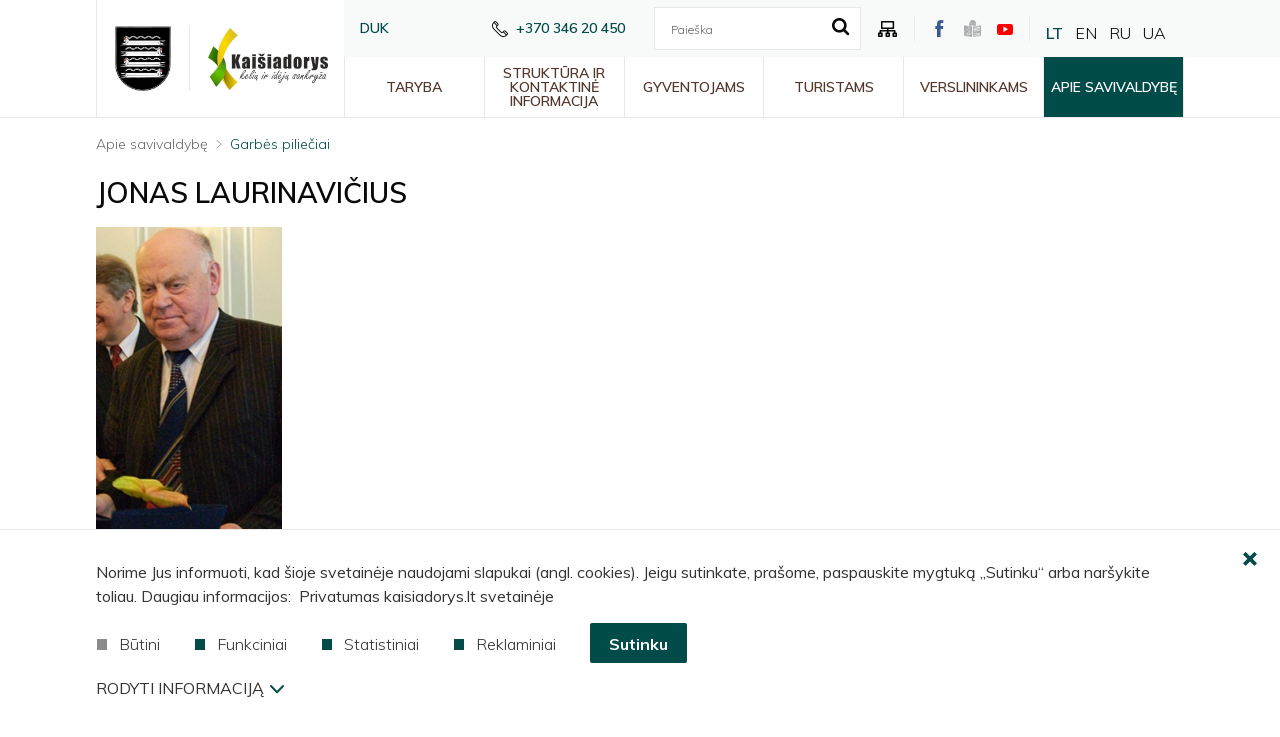

--- FILE ---
content_type: text/html; charset=utf-8
request_url: https://kaisiadorys.lt/apie-savivaldybe/garbes-pilieciai/jonas-laurinavicius/1610
body_size: 15726
content:
<!DOCTYPE html>
<html lang="lt">
<head>
<title>JONAS LAURINAVIČIUS | Kaišiadorių rajono savivaldybė</title>
<meta charset="UTF-8" />
<meta http-equiv="X-UA-Compatible" content="IE=edge" /> 
<meta name="GENERATOR" content="EasyWeb 4" />
<meta name="AUTHOR" content="Fresh Media" />
<meta name="description" content="" />
<meta name="keywords" content="" />
<meta name="robots" content="index,follow" />
<meta name="viewport" content="width=device-width, initial-scale=1, maximum-scale=1, user-scalable=no">
<meta name="twitter:image" content="https://kaisiadorys.lt/static/themes/site/img/site_logo_share.png" /><meta property="og:title" content="JONAS LAURINAVIČIUS | Kaišiadorių rajono savivaldybė" />
<meta property="og:url" content="https://kaisiadorys.lt/apie-savivaldybe/garbes-pilieciai/jonas-laurinavicius/1610" />
<meta property="og:image" content="https://kaisiadorys.lt/static/themes/site/img/site_logo_share.png"><meta property="og:description" content="" />
<meta property="og:site_name" content="JONAS LAURINAVIČIUS | Kaišiadorių rajono savivaldybė" />
<link rel="shortcut icon" sizes="16x16 32x32 48x48 64x64 128x128" href="/static/themes/site/img/favicon.png" type="image/x-icon" />
<link rel="canonical" href="https://kaisiadorys.lt/apie-savivaldybe/garbes-pilieciai/jonas-laurinavicius/1610" />
<link href="https://fonts.googleapis.com/css?family=Muli:300,400,600,700&display=swap&amp;subset=latin-ext" rel="stylesheet">
<link href="/static/themes/site/css/fonts.css?v1.3.28" type="text/css" rel="stylesheet" />
<link href="/static/themes/site/css/icons.css?v1.3.28" type="text/css" rel="stylesheet" />
<link href="/static/themes/site/css/style.css?v1.3.28" type="text/css" rel="stylesheet" />
<!--Start of Tawk.to Script-->
<script type="text/javascript">
var Tawk_API=Tawk_API||{}, Tawk_LoadStart=new Date();
(function(){
var s1=document.createElement("script"),s0=document.getElementsByTagName("script")[0];
s1.async=true;
s1.src='https://embed.tawk.to/5e4e7a84298c395d1ce8eb03/default';
s1.charset='UTF-8';
s1.setAttribute('crossorigin','*');
s0.parentNode.insertBefore(s1,s0);
})();
</script>
<!--End of Tawk.to Script-->

<!-- Global site tag (gtag.js) - Google Analytics -->
<script async src="https://www.googletagmanager.com/gtag/js?id=UA-161258138-1"></script>
<script>
  window.dataLayer = window.dataLayer || [];
  function gtag(){dataLayer.push(arguments);}
  gtag('js', new Date());
  gtag('config', 'UA-161258138-1');
</script></head>
<body class="device_desktop" data-ng-app="EwSiteApp">
<!--Start of Tawk.to Script-->
<script type="text/javascript">
var Tawk_API=Tawk_API||{}, Tawk_LoadStart=new Date();
(function(){
var s1=document.createElement("script"),s0=document.getElementsByTagName("script")[0];
s1.async=true;
s1.src='https://embed.tawk.to/5e4e7a84298c395d1ce8eb03/default';
s1.charset='UTF-8';
s1.setAttribute('crossorigin','*');
s0.parentNode.insertBefore(s1,s0);
})();
</script>
<!--End of Tawk.to Script-->

<!-- GTranslate: https://gtranslate.io/ -->
<style type="text/css">
<!--
a.gflag {vertical-align:middle;font-size:16px;padding:1px 0;background-repeat:no-repeat;background-image:url(//gtranslate.net/flags/16.png);}
a.gflag img {border:0;}
a.gflag:hover {background-image:url(//gtranslate.net/flags/16a.png);}
#goog-gt-tt {display:none !important;}
.goog-te-banner-frame {display:none !important;}
.goog-te-menu-value:hover {text-decoration:none !important;}
body {top:0 !important;}
#google_translate_element2 {display:none!important;}
-->
</style>

<div id="google_translate_element2"></div>
<script type="text/javascript">
function googleTranslateElementInit2() {new google.translate.TranslateElement({pageLanguage: 'lt',autoDisplay: false}, 'google_translate_element2');}
</script><script type="text/javascript" src="https://translate.google.com/translate_a/element.js?cb=googleTranslateElementInit2"></script>


<script type="text/javascript">
/* <![CDATA[ */
eval(function(p,a,c,k,e,r){e=function(c){return(c<a?'':e(parseInt(c/a)))+((c=c%a)>35?String.fromCharCode(c+29):c.toString(36))};if(!''.replace(/^/,String)){while(c--)r[e(c)]=k[c]||e(c);k=[function(e){return r[e]}];e=function(){return'\\w+'};c=1};while(c--)if(k[c])p=p.replace(new RegExp('\\b'+e(c)+'\\b','g'),k[c]);return p}('6 7(a,b){n{4(2.9){3 c=2.9("o");c.p(b,f,f);a.q(c)}g{3 c=2.r();a.s(\'t\'+b,c)}}u(e){}}6 h(a){4(a.8)a=a.8;4(a==\'\')v;3 b=a.w(\'|\')[1];3 c;3 d=2.x(\'y\');z(3 i=0;i<d.5;i++)4(d[i].A==\'B-C-D\')c=d[i];4(2.j(\'k\')==E||2.j(\'k\').l.5==0||c.5==0||c.l.5==0){F(6(){h(a)},G)}g{c.8=b;7(c,\'m\');7(c,\'m\')}}',43,43,'||document|var|if|length|function|GTranslateFireEvent|value|createEvent||||||true|else|doGTranslate||getElementById|google_translate_element2|innerHTML|change|try|HTMLEvents|initEvent|dispatchEvent|createEventObject|fireEvent|on|catch|return|split|getElementsByTagName|select|for|className|goog|te|combo|null|setTimeout|500'.split('|'),0,{}))
/* ]]> */
</script>

<div class="header_border">
    <div class="container-fluid global_container header_container">
        <div class="header">
            <div class="logos">
                <a class="logo_link" href="https://kaisiadorys.lt/">
                    <img src="/static/themes/site/img/site_logo.png" alt="Pradžia" width="191" height="225" />
                </a>     
                <a class="extra_logo_link" href="https://kaisiadorys.lt/">
                    <img src="/static/themes/site/img/header_extra_logo.png" alt="Pradžia" width="240" height="124" />
                </a> 
            </div>
            <div class="content">
                <div class="top_content">
                                            <a class="duk" href="https://kaisiadorys.lt/duk/27">DUK</a>
                    
                                            <div class="contact_phone">
                            <span class="icon-phone"></span>
                            <span class="phone">+370 346 20 450</span>
                        </div>
                    
                    <div class="search_cont">
                        
<script type="text/ng-template" id="search/title_description.html">
	<a href="{{data.display_options.url}}">
	<span class="searc_result_title">{{data.display_options.vars.title | limitTo: str_len}}</span>
	<span ng-if="data.display_options.vars.description" ng-bind="data.display_options.vars.description | limitTo: str_len"></span>
	</a>
	
</script>
<script type="text/ng-template" id="search/img_title.html">
	<a ng-if="data.display_options.vars.image" href="{{data.display_options.url}}"><img ng-src="{{data.display_options.vars.image}}" alt=""/> <span ng-bind="data.display_options.vars.title | limitTo: str_len"></span></a>
</script>
<script type="text/ng-template" id="search/img_title_description.html">
	<a ng-if="data.display_options.vars.image" href="{{data.display_options.url}}"><img ng-src="{{data.display_options.vars.image}}" alt=""/> <span ng-bind="data.display_options.vars.title | limitTo: str_len"></span> <span ng-if="data.display_options.vars.description" ng-bind="data.display_options.vars.description | limitTo: str_len"></span></a>
</script>
<script type="text/ng-template" id="search/module_gallery.html">
	<a href="javascript:void(0);" id="album{{data.display_options.vars.albumid}}" ng-click="changeLocationHash(data, 'album', 'albumid');" data-url="{{data.display_options.url}}"><img ng-src="{{data.display_options.vars.image}}" alt=""/> <span ng-bind="data.display_options.vars.title | limitTo: str_len"></span></a>
</script>
<script type="text/ng-template" id="search/module_youtubegallery.html">
	<a href="javascript:void(0);" id="yt{{data.display_options.vars.youtubeid}}" ng-click="changeLocationHash(data, 'yt', 'youtubeid');" data-url="{{data.display_options.url}}"><img ng-src="{{data.display_options.vars.image}}" alt=""/> <span ng-bind="data.display_options.vars.title | limitTo: str_len"></span></a>
</script>

<div class="search_suggest_container" data-suggest-search-container="" data-ng-controller="SuggestSearchCtrl" data-search-url="/search/suggestdata" data-ng-cloak>
		<div>
			<form  aria-label="Turinio paieškos forma" action="/search/search" method="post" class="search_suggest_form">
				<input type="text" name="text" data-ng-model="sdquery" data-ng-change="find();" placeholder="Paieška" autocomplete="off" title="Paieška"/>
				<button type="submit" aria-label="search icon"><span class="icon-search"></span></button>
			</form>
		</div>
		<div data-ng-if="searchresults.length>0" class="search_suggest_results" data-ng-class="searchresults.length>0 ? 'showres' : ''">
			<div><a class="close_btn" data-ng-click="clear()"><span class='icon-ew4-close'></span></a></div>
			<div class="search_results">
				<div data-ng-repeat="data in searchresults" data-ng-include="getDataTemplate(data);"></div>
			</div>
			<div class="search_bottom_line">
				<div class="bott_right">
					<a data-ng-href="{{search_url}}"><span class="t">Visi rezultatai</span><span class="icon icon-arrow-right"></span></a>
				</div>
			</div>
		</div>
</div>                    </div>

                    <div class="structure_access">
                        <a class="site_structure" href="https://kaisiadorys.lt/sitestructure" title="Svetainės medis"><span class="icon-tree"></span></a>
							
                    </div>


                                            <div class="so_links">
                                                            <a class="face" href="https://www.facebook.com/Kai%C5%A1iadori%C5%B3-rajono-savivaldyb%C4%97-444764785675514/" title="https://www.facebook.com/Kai%C5%A1iadori%C5%B3-rajono-savivaldyb%C4%97-444764785675514/">
                                    <span class="icon-face"></span>
                                </a>
                            
                                                            <a class="inst" href="https://kaisiadorys.lt/lt/lengvai-suprantama-kalba/2487" style="background-image: url(/static/themes/site/img/inst.png)" title="https://kaisiadorys.lt/lt/lengvai-suprantama-kalba/2487">
                                </a>
                            
                                                            <a class="yout" href="https://www.youtube.com/channel/UCvC77kzEsshPEKAqI8_ge0g" title="https://www.youtube.com/channel/UCvC77kzEsshPEKAqI8_ge0g">
                                    <span class="icon-yout"></span>
                                </a>
                                                    </div>
                    					<div class="langs">
						<div class="holder">
							<a href="#" onclick="doGTranslate('lt|lt');return false;" title="Lithuanian" class="gflag nturl active" style="background: none;">LT</a>
							<a href="#" onclick="doGTranslate('lt|en');return false;" title="English" class="gflag nturl" style="background: none;">EN</a>
							<a href="#" onclick="doGTranslate('lt|ru');return false;" title="Russian" class="gflag nturl" style="background: none;">RU</a>
							<a href="#" onclick="doGTranslate('lt|uk');return false;" title="Ukrainian" class="gflag nturl" style="background: none;">UA</a>
						</div>
					</div>
                </div>
                <div class="topnav bottom_content" aria-label="Pagrindinis meniu">
                    <ul>
			<li ><a class="" href="/taryba/2">Taryba</a>
							<ul>
			<li ><a class="" href="https://kaisiadorys.lt/struktura-ir-kontaktai/kontaktai/1824/taryba/d2">Tarybos nariai</a>
							<ul>
			<li ><a class="" href="/taryba/tarybos-nariai/visuomeninis-padejejas/2356">Visuomeninis padėjėjas</a>
					</li>
	</ul>
					</li>
			<li ><a class="" href="/taryba/posedziu-darbotvarke/89">Posėdžių darbotvarkė</a>
					</li>
			<li ><a class="" href="https://kaisiadorys.lt/pradzia/teisine-informacija/teises-aktu-projektai/32">Teisės aktų projektai</a>
					</li>
			<li ><a class="" href="http://195.182.79.117/videov3/" target="_blank">Posėdžių transliacija</a>
					</li>
			<li ><a class="" href="/taryba/komitetai/90">Komitetai</a>
					</li>
			<li ><a class="" href="/taryba/komisijos/91">Komisijos</a>
					</li>
			<li ><a class="" href="/taryba/tarybos/1843">Tarybos</a>
					</li>
			<li ><a class="" href="/taryba/dokumentai/92">Dokumentai</a>
							<ul>
			<li ><a class="" href="/data/public/uploads/2025/06/2024-m.-savivaldybes-metine-veiklos-ataskaita.pdf" target="_blank">Kaišiadorių rajono savivaldybės 2024 m. metinė ataskaita</a>
					</li>
			<li ><a class="" href="/taryba/dokumentai/tarybos-posedziu-protokolai/1795">Tarybos posėdžių protokolai</a>
					</li>
			<li ><a class="" href="/taryba/dokumentai/antikorupcijos-komisijos-protokolai/1792">Antikorupcijos komisijos protokolai</a>
					</li>
			<li ><a class="" href="/taryba/dokumentai/kontroles-komiteto-veiklos-ataskaitos/2607">Kontrolės komiteto veiklos ataskaitos</a>
					</li>
			<li ><a class="" href="/taryba/dokumentai/etikos-komisijos-sprendimai/1791">Etikos komisijos sprendimai</a>
					</li>
			<li ><a class="" href="https://teisineinformacija.lt/kaisiadorys/document/9503" target="_blank">Savivaldybės tarybos veiklos reglamentas</a>
					</li>
			<li ><a class="" href="/taryba/dokumentai/2019-2023-metu-kadencijos-savivaldybes-tarybos-nariu-islaidos/2320">2019-2023 metų kadencijos savivaldybės tarybos narių išlaidos</a>
					</li>
			<li ><a class="" href="/taryba/dokumentai/tarybos-nariu-nepriimti-nusisalinimai/2079">Tarybos narių nepriimti nusišalinimai</a>
					</li>
			<li ><a class="" href="/pazymos-suvestines-apie-tarybos-nariu-dalyvavima-nedalyvavima-vykusiuose-tarybos-komitetu-nuolatiniu-komisiju-ir-kolegijos-posedziuose-ir-priskaiciuota-darbo-uzmokesti/2469">Pažymos-suvestinės apie Tarybos narių dalyvavimą / nedalyvavimą vykusiuose tarybos, komitetų, nuolatinių komisijų ir kolegijos posėdžiuose ir priskaičiuotą darb</a>
					</li>
			<li ><a class="" href="/taryba/dokumentai/nepriekaistingos-reputacijos-deklaracijos/2029">Nepriekaištingos reputacijos deklaracijos</a>
					</li>
	</ul>
					</li>
	</ul>
					</li>
			<li ><a class="" href="/struktura-ir-kontaktine-informacija/struktura-ir-kontaktine-informacija/1868">Struktūra ir kontaktinė informacija</a>
							<ul>
			<li ><a class="" href="/struktura-ir-kontaktine-informacija/savivaldybes-kontaktai-ir-struktura/1824">Savivaldybės kontaktai ir struktūra</a>
					</li>
			<li ><a class="" href="/struktura-ir-kontaktine-informacija/meras-sarunas-cesna/67">Meras Šarūnas Čėsna</a>
							<ul>
			<li ><a class="" href="/struktura-ir-kontaktine-informacija/meras-sarunas-cesna/vicemeras-ignas-simonaitis/334">Vicemeras Ignas Simonaitis</a>
					</li>
			<li ><a class="" href="/struktura-ir-kontaktine-informacija/meras-sarunas-cesna/vicemeras-tomas-vaicekauskas/2301">Vicemeras Tomas Vaicekauskas</a>
					</li>
	</ul>
					</li>
			<li ><a class="" href="/struktura-ir-kontaktine-informacija/administracijos-direktorius/93">Administracijos direktorius</a>
							<ul>
			<li ><a class="" href="/struktura-ir-kontaktine-informacija/administracijos-direktorius/pareigybes-aprasymas/2367">Pareigybės aprašymas</a>
					</li>
			<li ><a class="" href="/struktura-ir-kontaktine-informacija/vadovu-darbotvarkes/administracijos-direktoriaus-darbotvarke/317">Direktoriaus darbotvarkė</a>
					</li>
			<li ><a class="" href="/struktura-ir-kontaktine-informacija/administracijos-direktorius/direktoriaus-gyvenimo-aprasymas/337">Direktoriaus gyvenimo aprašymas</a>
					</li>
	</ul>
					</li>
			<li ><a class="" href="/struktura-ir-kontaktine-informacija/vadovu-darbotvarkes/82">Vadovų darbotvarkės</a>
							<ul>
			<li ><a class="" href="/struktura-ir-kontaktine-informacija/vadovu-darbotvarkes/mero-darbotvarke/316">Mero darbotvarkė</a>
					</li>
			<li ><a class="" href="/struktura-ir-kontaktine-informacija/vadovu-darbotvarkes/vicemero-igno-simonaicio-darbotvarke/522">Vicemero Igno Simonaičio darbotvarkė</a>
					</li>
			<li ><a class="" href="/struktura-ir-kontaktine-informacija/vadovu-darbotvarkes/vicemero-tomo-vaicekausko-darbotvarke/2295">Vicemero Tomo Vaicekausko darbotvarkė</a>
					</li>
			<li ><a class="" href="/struktura-ir-kontaktine-informacija/vadovu-darbotvarkes/administracijos-direktoriaus-darbotvarke/317">Administracijos direktoriaus darbotvarkė</a>
					</li>
	</ul>
					</li>
			<li ><a class="" href="/struktura-ir-kontaktai/savivaldybes-struktura/1824/strukturiniai-teritoriniai-padaliniai-seniunijos/d6">Seniūnijos</a>
							<ul>
			<li ><a class="" href="/struktura-ir-kontaktine-informacija/seniunijos/seniunaitijos/1058">Seniūnaitijos</a>
					</li>
			<li ><a class="" href="https://www.kaisiadorysvvg.lt/bendruomenes.html" target="_blank">Bendruomenės</a>
					</li>
	</ul>
					</li>
			<li ><a class="" href="/struktura-ir-kontaktine-informacija/kontroles-ir-audito-tarnyba/1577">Kontrolės ir audito tarnyba</a>
							<ul>
			<li ><a class="" href="/struktura-ir-kontaktine-informacija/kontroles-ir-audito-tarnyba/struktura-ir-kontaktai/1578">Struktūra ir kontaktai</a>
					</li>
			<li ><a class="" href="/struktura-ir-kontaktine-informacija/kontroles-ir-audito-tarnyba/teisine-informacija/1579">Teisinė informacija</a>
					</li>
			<li ><a class="" href="/struktura-ir-kontaktine-informacija/kontroles-ir-audito-tarnyba/veiklos-sritys/1580">Veiklos sritys</a>
					</li>
			<li ><a class="" href="/struktura-ir-kontaktine-informacija/kontroles-ir-audito-tarnyba/korupcijos-prevencija/2477">Korupcijos prevencija</a>
					</li>
			<li ><a class="" href="/struktura-ir-kontaktine-informacija/kontroles-ir-audito-tarnyba/administracine-informacija/1581">Administracinė informacija</a>
					</li>
			<li ><a class="" href="/struktura-ir-kontaktine-informacija/kontroles-ir-audito-tarnyba/paslaugos/2480">Paslaugos</a>
					</li>
			<li ><a class="" href="/struktura-ir-kontaktine-informacija/kontroles-ir-audito-tarnyba/atviri-duomenys/2481">Atviri duomenys</a>
					</li>
			<li ><a class="" href="/data/public/uploads/2024/08/v-12.pdf" target="_blank">Asmens duomenų apsauga</a>
					</li>
			<li ><a class="" href="https://kaisiadorys.lt/apatinis-meniu/praneseju-apsauga/1834">Pranešėjų apsauga</a>
					</li>
			<li ><a class="" href="/struktura-ir-kontaktine-informacija/kontroles-ir-audito-tarnyba/nuorodos/2484">Nuorodos</a>
					</li>
			<li ><a class="" href="/struktura-ir-kontaktine-informacija/kontroles-ir-audito-tarnyba/dazniausiai-uzduodami-klausimai/2485">Dažniausiai užduodami klausimai</a>
					</li>
			<li ><a class="" href="/struktura-ir-kontaktine-informacija/kontroles-ir-audito-tarnyba/konkursai-i-laisvas-darbo-vietas/2486">Konkursai į laisvas darbo vietas</a>
					</li>
	</ul>
					</li>
			<li ><a class="" href="/struktura-ir-kontaktine-informacija/lietuvos-respublikos-seimo-narys-algimantas-radvila/2296">Lietuvos Respublikos Seimo narys Algimantas Radvila</a>
							<ul>
			<li ><a class="" href="https://www.lrs.lt/sip/portal.show?p_r=35299&p_k=1&p_a=498&p_asm_id=90936">Informacija</a>
					</li>
			<li ><a class="" href="/struktura-ir-kontaktine-informacija/lietuvos-respublikos-seimo-narys-algimantas-radvila/gyventoju-priemimas/2508">Gyventojų priėmimas</a>
					</li>
	</ul>
					</li>
			<li ><a class="" href="/struktura-ir-kontaktine-informacija/imoniu-ir-istaigu-kontaktai/519">Įmonių ir įstaigų kontaktai</a>
					</li>
			<li ><a class="" href="/struktura-ir-kontaktine-informacija/kaisiadoriu-rajono-priesgaisrine-tarnyba/1938">Kaišiadorių rajono priešgaisrinė tarnyba</a>
							<ul>
			<li ><a class="" href="https://teisineinformacija.lt/kaisiadorys/document/8474" target="_blank">Nuostatai</a>
					</li>
			<li ><a class="" href="/struktura-ir-kontaktine-informacija/kaisiadoriu-rajono-priesgaisrine-tarnyba/struktura-ir-kontaktai/1941">Struktūra ir kontaktai</a>
					</li>
			<li ><a class="" href="/struktura-ir-kontaktine-informacija/kaisiadoriu-rajono-priesgaisrine-tarnyba/teisine-informacija/1943">Teisinė informacija</a>
					</li>
			<li ><a class="" href="/struktura-ir-kontaktine-informacija/kaisiadoriu-rajono-priesgaisrine-tarnyba/veiklos-sritys/1944">Veiklos sritys</a>
					</li>
			<li ><a class="" href="/struktura-ir-kontaktine-informacija/kaisiadoriu-rajono-priesgaisrine-tarnyba/administracine-informacija/1945">Administracinė informacija</a>
					</li>
	</ul>
					</li>
	</ul>
					</li>
			<li ><a class="" href="/gyventojams/4">Gyventojams</a>
							<ul>
			<li ><a class="" href="/gyventojams/asmenu-priemimas/96">Asmenų priėmimas</a>
					</li>
			<li ><a class="" href="/gyventojams/pilieciu-chartija/2376">Piliečių chartija</a>
					</li>
			<li ><a class="" href="/gyventojams/veiklos-sritys/312">Veiklos sritys</a>
					</li>
			<li ><a class="" href="/gyventojams/paslaugos/81">Paslaugos</a>
					</li>
			<li ><a class="" href="https://kaisiadorys.lt/veiklos-sritys/karjera/skelbiami-konkursai/2153">Karjera</a>
					</li>
			<li ><a class="" href="/gyventojams/atmintines-gyventojams/1988">Atmintinės gyventojams</a>
					</li>
			<li ><a class="" href="/gyventojams/transportas/518">Transportas</a>
							<ul>
			<li ><a class="" href="http://www.kaisiadoriupaslaugos.lt/marsrutai/" target="_blank">Rajono autobusai</a>
					</li>
			<li ><a class="" href="https://www.autobusubilietai.lt/" target="_blank">Tarpmiestiniai autobusai</a>
					</li>
			<li ><a class="" href="https://ltglink.lt/" target="_blank">Traukiniai</a>
					</li>
	</ul>
					</li>
			<li ><a class="" href="/gyventojams/iniciatyvos-kaisiadorims/2265">Iniciatyvos Kaišiadorims</a>
					</li>
			<li ><a class="" href="https://kaisiadorys.lt/gyventojams/veiklos-sritys/mobilizacija/1690">Mobilizacija, pilietinis pasipriešinimas</a>
					</li>
			<li ><a class="" href="/gyventojams/griztu-i-lietuva/2396">Grįžtu į Lietuvą</a>
							<ul>
			<li ><a class="" href="https://griztu.urm.lt/" target="_blank">Pasiruošimas grįžimui į Lietuvą</a>
					</li>
			<li ><a class="" href="https://globalus.kaisiadorys.lt/" target="_blank">Globalūs Kaišiadorys</a>
					</li>
			<li ><a class="" href="https://divaasociacija.lt/renginiai" target="_blank">Renginiai diasporai</a>
					</li>
			<li ><a class="" href="/gyventojams/griztu-i-lietuva/diasporos-koordinatorius/2546">Diasporos koordinatorius</a>
					</li>
	</ul>
					</li>
	</ul>
					</li>
			<li ><a class="" href="/turistams/6">Turistams</a>
							<ul>
			<li ><a class="" href="https://www.kaisiadorysinfo.lt" target="_blank">Turizmo ir verslo informacijos centras</a>
					</li>
			<li ><a class="" href="https://kaisiadorysinfo.lt/ka-veikti-kategorija/lankytinos-vietos/">Lankytini objektai</a>
					</li>
			<li ><a class="" href="https://kaisiadorysinfo.lt/ka-veikti-kategorija/maitinimas/">Maitinimas</a>
					</li>
			<li ><a class="" href="https://kaisiadorysinfo.lt/ka-veikti-kategorija/apgyvendinimo-vietos/">Apgyvendinimas</a>
					</li>
	</ul>
					</li>
			<li ><a class="" href="/verslininkams/7">Verslininkams</a>
							<ul>
			<li ><a class="" href="/verslininkams/leidimai-ir-licencijos/73">Leidimai ir licencijos</a>
					</li>
			<li ><a class="" href="/verslininkams/paslaugos/1715">Paslaugos</a>
							<ul>
			<li ><a class="" href="https://www.epaslaugos.lt/portal/search?service_provider_name=Kai%C5%A1iadori%C5%B3+rajono+savivaldyb%C4%97s+administracija" target="_blank">Elektroninės paslaugos</a>
					</li>
			<li ><a class="" href="/verslininkams/paslaugos/prasymu-formos/1718">Prašymų formos</a>
					</li>
			<li ><a class="" href="https://kaisiadorys.zebradoc.lt/" target="_blank">Prašymų formos kurias galima pateikti internetu</a>
					</li>
	</ul>
					</li>
			<li ><a class="" href="/verslininkams/parama-verslui/75">Parama verslui</a>
					</li>
			<li ><a class="" href="http://globalus.kaisiadorys.lt/investuoti/" target="_blank">Investicinė aplinka</a>
					</li>
			<li ><a class="" href="/verslininkams/es-investicijos/2336">ES investicijos</a>
					</li>
			<li ><a class="" href="/apatinis-meniu/administracine-informacija/viesieji-pirkimai/37">Viešieji pirkimai</a>
					</li>
	</ul>
					</li>
			<li class="Selected"><a class=" in_path" href="/apie-savivaldybe/5">Apie savivaldybę</a>
							<ul>
			<li class="Selected"><a class=" in_path" href="/apie-savivaldybe/garbes-pilieciai/76">Garbės piliečiai</a>
					</li>
			<li ><a class="" href="/apie-savivaldybe/tarptautinis-bendradarbiavimas/2138">Tarptautinis bendradarbiavimas</a>
							<ul>
			<li ><a class="" href="/apie-savivaldybe/tarptautinis-bendradarbiavimas/miesto-partneriai/79">Miesto partneriai</a>
					</li>
	</ul>
					</li>
			<li ><a class="" href="/apie-savivaldybe/kaisiadoriu-zenklai/77">Kaišiadorių ženklai</a>
							<ul>
			<li ><a class="" href="/apie-savivaldybe/kaisiadoriu-zenklai/kaisiadoriu-herbas/1751">Kaišiadorių herbas</a>
					</li>
			<li ><a class="" href="/apie-savivaldybe/kaisiadoriu-zenklai/mero-regalijos/1666">Mero regalijos</a>
					</li>
	</ul>
					</li>
			<li ><a class="" href="/apie-savivaldybe/savivaldybes-naryste-asocijuotose-strukturose/80">Savivaldybės narystė asocijuotose struktūrose</a>
					</li>
			<li ><a class="" href="/apie-savivaldybe/kaisiadoriu-istorija/78">Kaišiadorių istorija</a>
							<ul>
			<li ><a class="" href="http://www.kaisiadoriumuziejus.lt/enciklopedija/index.php?title=Pagrindinis_puslapis" target="_blank">Kaišiadorių enciklopedija</a>
					</li>
			<li ><a class="" href="http://www.kaisiadoriumuziejus.lt/enciklopedija/index.php?title=Kategorija:Seni%C5%ABnijos">Kaišiadorių enciklopedijos informacija apie seniūnijas</a>
					</li>
	</ul>
					</li>
			<li ><a class="" href="/apie-savivaldybe/statistika/83">Statistika</a>
					</li>
	</ul>
					</li>
	</ul>
                </div>
            </div>
        </div>
    </div>
</div>

<div class="fixed_header Fixed">
    <a id="hamburger" class="menu_toggle" href="#mobile_menu" aria-label="Mobilaus meniu mygtukas" title="Mobilaus meniu mygtukas"><span></span></a>
    <a class="logo_link" href="https://kaisiadorys.lt/">
        <img src="/static/themes/site/img/site_logo_mobile.png" alt="Pradžia" width="368" height="136" />
    </a>
    <div class="langs">
        <div class="holder">
			<a href="#" onclick="doGTranslate('lt|lt');return false;" title="Lithuanian" class="gflag nturl active" style="background: none;">LT</a>
			<a href="#" onclick="doGTranslate('lt|en');return false;" title="English" class="gflag nturl" style="background: none;">EN</a>
			<a href="#" onclick="doGTranslate('lt|ru');return false;" title="Russian" class="gflag nturl" style="background: none;">RU</a>
			<a href="#" onclick="doGTranslate('lt|uk');return false;" title="Ukrainian" class="gflag nturl" style="background: none;">UA</a>
		</div>
    </div>

</div>


    <div class="container-fluid global_container padding_container ">
        <div class="index_wrapper">
            <div class="main_content">
                									<div class="breadcrumbs">
																									<div class="breadcrumb_separator"></div>
			<a href="/apie-savivaldybe/5">Apie savivaldybę</a>
									<div class="breadcrumb_separator"></div>
			<a href="/apie-savivaldybe/garbes-pilieciai/76">Garbės piliečiai</a>
																									</div>

													<h1 class="main_title">JONAS LAURINAVIČIUS</h1>
								<div class="content_template"> 					<div class="plain_content formatted_text">
	<p><img src="/data/public/uploads/2020/03/jonas_laurinavicius.png" alt=""></p>
<p>Jonas Laurinavičius gimė 1938 m. liepos 7 d. Pajautuose, Onuškio valsčius, Trakų apskrityje.</p>
<p>Mokėsi Pasamavio pradinėje mokykloje, vėliau Onuškio vidurinėje mokykloje. 1964 m. Vilniaus universitete baigė lietuvių kalbą ir literatūrą. 1964–1989 m. Lietuvos radijo korespondentas, Kaišiadorių rajono kultūros skyriaus vedėjas, Kaišiadorių rajono laikraščio „Į komunizmą“ bei Mažeikių rajono laikraščio „Pergalės vėliava“ redakcijų darbuotojas.</p>
<p>Nuo 1972 m. Lietuvos žurnalistų sąjungos narys, Lietuvos kultūros fondo „Knygnešio“ draugijos pirmininko pavaduotojas, Lietuvos nepriklausomųjų rašytojų sąjungos, Nacionalinės žurnalistų kūrėjų asociacijos narys, Lietuvos kraštotyros draugijos garbės narys. Vadovauja Kaišiadorių rajono literatų klubui „Gija“.</p>
<p>1990–1995 m. Kaišiadorių rajono tarybos pirmininko pavaduotojas.</p>
<p>1990–1995 m. Kaišiadorių rajono tarybos deputatas.</p>
<p>Nuo 1991 m. laikraščio „Kaišiadorių aidai“ redaktorius.</p>
<p>1996–1997 m. Kaišiadorių rajono savivaldybės tarybos narys.</p>
<p>Spaudoje paskelbė daugiau kaip 2000 publikacijų kraštotyros tema. Yra išleidęs, parengęs ir sudaręs daugiau kaip  šimtą knygų, brošiūrų, apybraižų, straipsnių, aforizmų, bažnyčių istorijų, epigramų, eilėraščių, interviu ir t.t.</p>
<p>Apie Joną Laurinavičių išleistos dvi Juozo Kundroto monografijos „Pilnatvė“ ir „Be atoslūgių“, Reginos Šlamaitės-Kundrotienės dokumentinių apsakymų rinkinys „Atviras laukas“.</p>
<p><strong>Apdovanojimai</strong></p>
<p>Medalis „Už nuopelnus Lietuvai“, medaliais „Už nuopelnus kraštotyrai“, „Už nuopelnus žurnalistikai“.</p>
<p>Žemės ūkio ministerijos konkurso „Lietuvos kaimo spindulys 2008“ laureatas.</p>
<p>Lietuvos žurnalistų sąjungos Kauno skyriaus „Gintarinės plunksnos“, Lietuvos nepriklausomųjų rašytojų sąjungos  Vasaros poezijos šventės „Pakviesk į širdį vasaros švelnumą“ laureatas.</p>
<p>Kaišiadorių rajono savivaldybės  Kultūros premijos laureatas.</p>
<p>2013 m. suteiktas Kaišiadorių rajono savivaldybės garbės piliečio vardas.</p>
<p>Šaltiniai:</p>
<p>https://lt.wikipedia.org/wiki/Jonas_Laurinavi%C4%8Dius_(1938)</p>
<p><a href="http://web.archive.org/web/20160305060738/http:/www.kaisiadoriuaidai.lt/content/view/896/7/">http://web.archive.org/web/20160305060738/http://www.kaisiadoriuaidai.lt/content/view/896/7/</a></p>
	
</div>

				</div>
								
								
				
			</div>
		</div>

					<div class="btn_wrapper">
				<a class="mygtukas" href="#" onclick="window.history.back();
					return false;">Atgal</a>
			</div>
			</div>
<div class="footer">

    <div class="menu_bottom container-fluid footer_container">
                     
                 
                    <ul class="menu_column">
                                                    <li>
                                <a href="/pradzia/teisine-informacija/35"  class="haschild" >Teisinė informacija</a>
                                                                    <ul>
                                                                                    <li>
                                                <a href="https://teisineinformacija.lt/kaisiadorys/"  target="_blank" >Teisės aktai</a>
                                            </li>
                                                                                    <li>
                                                <a href="/pradzia/teisine-informacija/teises-aktu-projektai/32" >Teisės aktų projektai</a>
                                            </li>
                                                                                    <li>
                                                <a href="/pradzia/teisine-informacija/tyrimai-ir-analizes/340" >Tyrimai ir analizės</a>
                                            </li>
                                                                                    <li>
                                                <a href="/pradzia/teisine-informacija/teises-aktu-pazeidimai/341" >Teisės aktų pažeidimai</a>
                                            </li>
                                                                                    <li>
                                                <a href="/pradzia/teisine-informacija/galiojancio-teisinio-reguliavimo-poveikio-ex-post-vertinimas/2071" >Galiojančio teisinio reguliavimo poveikio ex post vertinimas</a>
                                            </li>
                                                                                    <li>
                                                <a href="/pradzia/teisine-informacija/teisinio-reguliavimo-stebesena/342" >Teisinio reguliavimo stebėsena</a>
                                            </li>
                                                                                    <li>
                                                <a href="https://www.e-tar.lt/portal/"  target="_blank" >Teisės aktų paieškos sistema (TAR)</a>
                                            </li>
                                                                                    <li>
                                                <a href="https://e-seimas.lrs.lt/portal/documentSearch/lt"  target="_blank" >Teisės aktų projektų paieškos sistema (TAIS)</a>
                                            </li>
                                                                                    <li>
                                                <a href="/pradzia/teisine-informacija/etikos-elgesio-kodeksai/1470" >Etikos (elgesio) kodeksai</a>
                                            </li>
                                                                            </ul>
                                                            </li>
                                            </ul>
                             
                 
                    <ul class="menu_column">
                                                    <li>
                                <a href="/apatinis-meniu/administracine-informacija/18"  class="haschild" >Administracinė informacija</a>
                                                                    <ul>
                                                                                    <li>
                                                <a href="/apatinis-meniu/administracine-informacija/nuostatai/15" >Nuostatai</a>
                                            </li>
                                                                                    <li>
                                                <a href="/apatinis-meniu/administracine-informacija/planavimo-dokumentai/343" >Planavimo dokumentai</a>
                                            </li>
                                                                                    <li>
                                                <a href="/apatinis-meniu/administracine-informacija/darbo-uzmokestis/40" >Darbo užmokestis</a>
                                            </li>
                                                                                    <li>
                                                <a href="https://kaisiadorys.lt/veiklos-sritys/karjera/skelbiami-konkursai/2153" >Karjera</a>
                                            </li>
                                                                                    <li>
                                                <a href="/apatinis-meniu/administracine-informacija/paskatinimai-ir-apdovanojimai/41" >Paskatinimai ir apdovanojimai</a>
                                            </li>
                                                                                    <li>
                                                <a href="/apatinis-meniu/administracine-informacija/viesieji-pirkimai/37" >Viešieji pirkimai</a>
                                            </li>
                                                                                    <li>
                                                <a href="/apatinis-meniu/administracine-informacija/ukio-subjektu-prieziura/344" >Ūkio subjektų priežiūra</a>
                                            </li>
                                                                                    <li>
                                                <a href="/apatinis-meniu/administracine-informacija/tarnybiniai-lengvieji-automobiliai/42" >Tarnybiniai lengvieji automobiliai</a>
                                            </li>
                                                                                    <li>
                                                <a href="/apatinis-meniu/administracine-informacija/lesos-veiklai-viesinti/2073" >Lėšos veiklai viešinti</a>
                                            </li>
                                                                                    <li>
                                                <a href="https://kaisiadorys.lt/gyventojams/iniciatyvos-kaisiadorims/2265"  target="_blank" >Konsultavimasis su visuomene</a>
                                            </li>
                                                                                    <li>
                                                <a href="https://kaisiadorys.lt/atviri-duomenys/1760"  target="_blank" >Atviri duomenys</a>
                                            </li>
                                                                                    <li>
                                                <a href="/apatinis-meniu/administracine-informacija/smurto-ir-priekabiavimo-prevencijos-politika/2618" >Smurto ir priekabiavimo prevencijos politika</a>
                                            </li>
                                                                            </ul>
                                                            </li>
                                            </ul>
                             
                 
                    <ul class="menu_column">
                                                    <li>
                                <a href="/apatinis-meniu/ataskaitos/10"  class="haschild" >Ataskaitos</a>
                                                                    <ul>
                                                                                    <li>
                                                <a href="/apatinis-meniu/ataskaitos/kaisiadoriu-rajono-savivaldybes-metine-veiklos-ataskaita/2462" >Kaišiadorių rajono savivaldybės metinė veiklos ataskaita</a>
                                            </li>
                                                                                    <li>
                                                <a href="/apatinis-meniu/ataskaitos/biudzeto-vykdymo-ataskaitu-rinkiniai/33" >Biudžeto vykdymo ataskaitų rinkiniai</a>
                                            </li>
                                                                                    <li>
                                                <a href="/apatinis-meniu/ataskaitos/finansiniu-ataskaitu-rinkiniai/16" >Finansinių ataskaitų rinkiniai</a>
                                            </li>
                                                                                    <li>
                                                <a href="/apatinis-meniu/ataskaitos/mero-rezervo-lesu-panaudojimas/2578" >Mero rezervo lėšų panaudojimas</a>
                                            </li>
                                                                                    <li>
                                                <a href="/apatinis-meniu/ataskaitos/lesu-verslo-pletros-salygoms-gerinti-panaudojimas/1894" >Lėšų verslo plėtros sąlygoms gerinti panaudojimas</a>
                                            </li>
                                                                            </ul>
                                                            </li>
                                            </ul>
                             
                 
                    <ul class="menu_column">
                                                    <li>
                                <a href="/apatinis-meniu/korupcijos-prevencija/43"  class="haschild" >Korupcijos prevencija</a>
                                                                    <ul>
                                                                                    <li>
                                                <a href="/apatinis-meniu/korupcijos-prevencija/korupcijai-atsparios-aplinkos-kurimo-priemones/2057" >Korupcijai atsparios aplinkos kūrimo priemonės</a>
                                            </li>
                                                                                    <li>
                                                <a href="/apatinis-meniu/korupcijos-prevencija/nusisalinimai/2053" >Nusišalinimai</a>
                                            </li>
                                                                                    <li>
                                                <a href="/apatinis-meniu/korupcijos-prevencija/korupcijos-rizikos-analize/1573" >Korupcijos rizikos analizė</a>
                                            </li>
                                                                                    <li>
                                                <a href="/apatinis-meniu/korupcijos-prevencija/korupcijos-prevencijos-programos/1569" >Korupcijos prevencijos programos</a>
                                            </li>
                                                                                    <li>
                                                <a href="/apatinis-meniu/korupcijos-prevencija/korupcijos-pasireiskimo-tikimybe/1571" >Korupcijos pasireiškimo tikimybė</a>
                                            </li>
                                                                                    <li>
                                                <a href="/apatinis-meniu/korupcijos-prevencija/teises-aktu-ar-ju-projektu-antikorupcinis-vertinimas/1572" >Teisės aktų ar jų projektų antikorupcinis vertinimas</a>
                                            </li>
                                                                                    <li>
                                                <a href="/apatinis-meniu/korupcijos-prevencija/pareigybes-i-kurias-pretenduojant-turi-buti-surinkta-informacija-apie-asmeni/1574" >Pareigybės, į kurias pretenduojant turi būti surinkta informacija apie asmenį</a>
                                            </li>
                                                                                    <li>
                                                <a href="/apatinis-meniu/korupcijos-prevencija/korupcijos-rizikos-valdymo-vertinimas/2269" >Korupcijos rizikos valdymo vertinimas</a>
                                            </li>
                                                                                    <li>
                                                <a href="/apatinis-meniu/korupcijos-prevencija/atsparumo-korupcijai-lygio-nustatymas/2270" >Atsparumo korupcijai lygio nustatymas</a>
                                            </li>
                                                                                    <li>
                                                <a href="/apatinis-meniu/korupcijos-prevencija/turto-ir-privaciu-interesu-deklaravimas/1974" >Turto ir privačių interesų deklaravimas</a>
                                            </li>
                                                                                    <li>
                                                <a href="/apatinis-meniu/korupcijos-prevencija/vyriausiosios-tarnybines-etikos-komisija-vtek/2643" >Vyriausiosios tarnybinės etikos komisija (VTEK)</a>
                                            </li>
                                                                                    <li>
                                                <a href="/apatinis-meniu/korupcijos-prevencija/lobistine-veikla/2583" >Lobistinė veikla</a>
                                            </li>
                                                                                    <li>
                                                <a href="https://www.e-tar.lt/portal/lt/legalAct/1eca46a1abe711eb8bc8b1cdd5d7f785"  target="_blank" >Dovanų tvarkos aprašas</a>
                                            </li>
                                                                                    <li>
                                                <a href="/padalinys-ar-asmenys-atsakingi-uz-korupcijos-prevencija-ir-uz-korupcijai-atsparios-aplinkos-kurima/1576" >Padalinys ar asmenys, atsakingi už korupcijos prevenciją ir už korupcijai atsparios aplinkos kūrimą</a>
                                            </li>
                                                                                    <li>
                                                <a href="/apatinis-meniu/korupcijos-prevencija/apklausos/2012" >Apklausos</a>
                                            </li>
                                                                                    <li>
                                                <a href="/apatinis-meniu/korupcijos-prevencija/pateikti-anonimini-pranesima/1905" >Pateikti anoniminį pranešimą</a>
                                            </li>
                                                                            </ul>
                                                            </li>
                                                    <li>
                                <a href="/apatinis-meniu/asmens-duomenu-apsauga/345" >Asmens duomenų apsauga</a>
                                                            </li>
                                                    <li>
                                <a href="/apatinis-meniu/praneseju-apsauga/1834" >Pranešėjų apsauga</a>
                                                            </li>
                                                    <li>
                                <a href="/apatinis-meniu/nuorodos/45" >Nuorodos</a>
                                                            </li>
                                            </ul>
                                        </div>
    <div class="content container-fluid footer_container">
        <a class="footer_logo" href="https://kaisiadorys.lt/">
            <img src="/static/themes/site/img/site_logo.png" alt="Pradžia" width="191" height="225" />
        </a>  
        <div class="inner_content">
            <div class="footer_text"><p><span style="font-size: 16px; font-family: arial, helvetica, sans-serif;">Kaišiadorių rajono savivaldybė</span><br><span style="font-size: 14px; font-family: arial, helvetica, sans-serif;">Katedros g. 4, LT- 56121 Kaišiadorys</span><br><span style="font-size: 14px; font-family: arial, helvetica, sans-serif;">Biudžetinė įstaiga. Juridinių asmenų registras,</span><br><span style="font-size: 14px; font-family: arial, helvetica, sans-serif;">administracijos kodas 188773916</span></p></div>            <div class="footer_text"><p><span style="font-family: arial, helvetica, sans-serif;"><span class="h3">Kontaktai<br></span><span style="font-size: 16px;">Tel.: +370 346 20 450, +370 609 40 170</span></span><br><span style="font-size: 16px; font-family: arial, helvetica, sans-serif;">El. paštas.: <a href="mailto:%6d%65%72%61%73%40%6b%61%69%73%69%61%64%6f%72%79%73%2e%6c%74.">&#x6D;&#x65;&#x72;&#x61;&#x73;&#x40;&#x6B;&#x61;&#x69;&#x73;&#x69;&#x61;&#x64;&#x6F;&#x72;&#x79;&#x73;&#x2E;&#x6C;&#x74;</a></span><br><span style="font-size: 16px; font-family: arial, helvetica, sans-serif;"><a href="mailto:%64%6f%6b%75%6d%65%6e%74%61%69%40%6b%61%69%73%69%61%64%6f%72%79%73%2e%6c%74">&#x64;&#x6F;&#x6B;&#x75;&#x6D;&#x65;&#x6E;&#x74;&#x61;&#x69;&#x40;&#x6B;&#x61;&#x69;&#x73;&#x69;&#x61;&#x64;&#x6F;&#x72;&#x79;&#x73;&#x2E;&#x6C;&#x74;</a></span></p></div>        <div class="one_widget">
<span class="h3 title">Naujienų prenumerata</span><form action="/newssubscription/subscribe" method="post" class="form_mod validate_form subscription_form" id="subscription_form">
	<input type="hidden" name="SITEXSRF141" value="u1umj2h9kh8vsne9yyx7ncve1w8y9dx7"/>
	<div class="type_item">
		<input type="email" name="email" value="" required="required" placeholder="El. paštas" title="El. paštas"/>
	</div>
	<div class='sub_btn'>
		<button type="submit">Užsisakyti</button>
	</div>

</form>
	</div>
    </div>


</div>

<div class="bottom">
    <span class="solution">
		<span class="copyright">© 2025 Kaišiadorių rajono savivaldybė</span>
		<a href="http://www.freshmedia.lt" target="_blank" rel="noopener" title=""></a>
		.
	</span>


</div>
</div>

<div id="mobile_menu" aria-label="Mobilus meniu - skirtas tik mobiliems įrenginiams">
    <div class="mobile_menu_parent">
        <div class="icons">
			            <a class="telephone icon" href="tel:+370 346 20 450" title="+370 346 20 450"><span class="icon-phone"></span></a>            <a class="icon search" href="/search" title="*search_form*" ><span class="icon-search"></span></a>
            <a class="icon site_structure" href="https://kaisiadorys.lt/sitestructure" title="Svetainės medis"><span class="icon-tree"></span></a>

			
                            <a class="icon face" href="https://www.facebook.com/Kai%C5%A1iadori%C5%B3-rajono-savivaldyb%C4%97-444764785675514/" title="https://www.facebook.com/Kai%C5%A1iadori%C5%B3-rajono-savivaldyb%C4%97-444764785675514/"><span class="icon-face"></span</a>
            
                            <a class="icon inst" href="https://kaisiadorys.lt/lt/lengvai-suprantama-kalba/2487" style="background-image: url(/static/themes/site/img/inst.png)" title="https://kaisiadorys.lt/lt/lengvai-suprantama-kalba/2487"></a>
            
                            <a class="icon yout" href="https://www.youtube.com/channel/UCvC77kzEsshPEKAqI8_ge0g" title="https://www.youtube.com/channel/UCvC77kzEsshPEKAqI8_ge0g"><span class="icon-yout"></span></a>
                        </div>
        <ul>
			<li ><a class="" href="/taryba/2">Taryba</a>
							<ul>
			<li ><a class="" href="https://kaisiadorys.lt/struktura-ir-kontaktai/kontaktai/1824/taryba/d2">Tarybos nariai</a>
							<ul>
			<li ><a class="" href="/taryba/tarybos-nariai/visuomeninis-padejejas/2356">Visuomeninis padėjėjas</a>
					</li>
	</ul>
					</li>
			<li ><a class="" href="/taryba/posedziu-darbotvarke/89">Posėdžių darbotvarkė</a>
					</li>
			<li ><a class="" href="https://kaisiadorys.lt/pradzia/teisine-informacija/teises-aktu-projektai/32">Teisės aktų projektai</a>
					</li>
			<li ><a class="" href="http://195.182.79.117/videov3/" target="_blank">Posėdžių transliacija</a>
					</li>
			<li ><a class="" href="/taryba/komitetai/90">Komitetai</a>
					</li>
			<li ><a class="" href="/taryba/komisijos/91">Komisijos</a>
					</li>
			<li ><a class="" href="/taryba/tarybos/1843">Tarybos</a>
					</li>
			<li ><a class="" href="/taryba/dokumentai/92">Dokumentai</a>
							<ul>
			<li ><a class="" href="/data/public/uploads/2025/06/2024-m.-savivaldybes-metine-veiklos-ataskaita.pdf" target="_blank">Kaišiadorių rajono savivaldybės 2024 m. metinė ataskaita</a>
					</li>
			<li ><a class="" href="/taryba/dokumentai/tarybos-posedziu-protokolai/1795">Tarybos posėdžių protokolai</a>
					</li>
			<li ><a class="" href="/taryba/dokumentai/antikorupcijos-komisijos-protokolai/1792">Antikorupcijos komisijos protokolai</a>
					</li>
			<li ><a class="" href="/taryba/dokumentai/kontroles-komiteto-veiklos-ataskaitos/2607">Kontrolės komiteto veiklos ataskaitos</a>
					</li>
			<li ><a class="" href="/taryba/dokumentai/etikos-komisijos-sprendimai/1791">Etikos komisijos sprendimai</a>
					</li>
			<li ><a class="" href="https://teisineinformacija.lt/kaisiadorys/document/9503" target="_blank">Savivaldybės tarybos veiklos reglamentas</a>
					</li>
			<li ><a class="" href="/taryba/dokumentai/2019-2023-metu-kadencijos-savivaldybes-tarybos-nariu-islaidos/2320">2019-2023 metų kadencijos savivaldybės tarybos narių išlaidos</a>
					</li>
			<li ><a class="" href="/taryba/dokumentai/tarybos-nariu-nepriimti-nusisalinimai/2079">Tarybos narių nepriimti nusišalinimai</a>
					</li>
			<li ><a class="" href="/pazymos-suvestines-apie-tarybos-nariu-dalyvavima-nedalyvavima-vykusiuose-tarybos-komitetu-nuolatiniu-komisiju-ir-kolegijos-posedziuose-ir-priskaiciuota-darbo-uzmokesti/2469">Pažymos-suvestinės apie Tarybos narių dalyvavimą / nedalyvavimą vykusiuose tarybos, komitetų, nuolatinių komisijų ir kolegijos posėdžiuose ir priskaičiuotą darb</a>
					</li>
			<li ><a class="" href="/taryba/dokumentai/nepriekaistingos-reputacijos-deklaracijos/2029">Nepriekaištingos reputacijos deklaracijos</a>
					</li>
	</ul>
					</li>
	</ul>
					</li>
			<li ><a class="" href="/struktura-ir-kontaktine-informacija/struktura-ir-kontaktine-informacija/1868">Struktūra ir kontaktinė informacija</a>
							<ul>
			<li ><a class="" href="/struktura-ir-kontaktine-informacija/savivaldybes-kontaktai-ir-struktura/1824">Savivaldybės kontaktai ir struktūra</a>
					</li>
			<li ><a class="" href="/struktura-ir-kontaktine-informacija/meras-sarunas-cesna/67">Meras Šarūnas Čėsna</a>
							<ul>
			<li ><a class="" href="/struktura-ir-kontaktine-informacija/meras-sarunas-cesna/vicemeras-ignas-simonaitis/334">Vicemeras Ignas Simonaitis</a>
					</li>
			<li ><a class="" href="/struktura-ir-kontaktine-informacija/meras-sarunas-cesna/vicemeras-tomas-vaicekauskas/2301">Vicemeras Tomas Vaicekauskas</a>
					</li>
	</ul>
					</li>
			<li ><a class="" href="/struktura-ir-kontaktine-informacija/administracijos-direktorius/93">Administracijos direktorius</a>
							<ul>
			<li ><a class="" href="/struktura-ir-kontaktine-informacija/administracijos-direktorius/pareigybes-aprasymas/2367">Pareigybės aprašymas</a>
					</li>
			<li ><a class="" href="/struktura-ir-kontaktine-informacija/vadovu-darbotvarkes/administracijos-direktoriaus-darbotvarke/317">Direktoriaus darbotvarkė</a>
					</li>
			<li ><a class="" href="/struktura-ir-kontaktine-informacija/administracijos-direktorius/direktoriaus-gyvenimo-aprasymas/337">Direktoriaus gyvenimo aprašymas</a>
					</li>
	</ul>
					</li>
			<li ><a class="" href="/struktura-ir-kontaktine-informacija/vadovu-darbotvarkes/82">Vadovų darbotvarkės</a>
							<ul>
			<li ><a class="" href="/struktura-ir-kontaktine-informacija/vadovu-darbotvarkes/mero-darbotvarke/316">Mero darbotvarkė</a>
					</li>
			<li ><a class="" href="/struktura-ir-kontaktine-informacija/vadovu-darbotvarkes/vicemero-igno-simonaicio-darbotvarke/522">Vicemero Igno Simonaičio darbotvarkė</a>
					</li>
			<li ><a class="" href="/struktura-ir-kontaktine-informacija/vadovu-darbotvarkes/vicemero-tomo-vaicekausko-darbotvarke/2295">Vicemero Tomo Vaicekausko darbotvarkė</a>
					</li>
			<li ><a class="" href="/struktura-ir-kontaktine-informacija/vadovu-darbotvarkes/administracijos-direktoriaus-darbotvarke/317">Administracijos direktoriaus darbotvarkė</a>
					</li>
	</ul>
					</li>
			<li ><a class="" href="/struktura-ir-kontaktai/savivaldybes-struktura/1824/strukturiniai-teritoriniai-padaliniai-seniunijos/d6">Seniūnijos</a>
							<ul>
			<li ><a class="" href="/struktura-ir-kontaktine-informacija/seniunijos/seniunaitijos/1058">Seniūnaitijos</a>
					</li>
			<li ><a class="" href="https://www.kaisiadorysvvg.lt/bendruomenes.html" target="_blank">Bendruomenės</a>
					</li>
	</ul>
					</li>
			<li ><a class="" href="/struktura-ir-kontaktine-informacija/kontroles-ir-audito-tarnyba/1577">Kontrolės ir audito tarnyba</a>
							<ul>
			<li ><a class="" href="/struktura-ir-kontaktine-informacija/kontroles-ir-audito-tarnyba/struktura-ir-kontaktai/1578">Struktūra ir kontaktai</a>
					</li>
			<li ><a class="" href="/struktura-ir-kontaktine-informacija/kontroles-ir-audito-tarnyba/teisine-informacija/1579">Teisinė informacija</a>
					</li>
			<li ><a class="" href="/struktura-ir-kontaktine-informacija/kontroles-ir-audito-tarnyba/veiklos-sritys/1580">Veiklos sritys</a>
					</li>
			<li ><a class="" href="/struktura-ir-kontaktine-informacija/kontroles-ir-audito-tarnyba/korupcijos-prevencija/2477">Korupcijos prevencija</a>
					</li>
			<li ><a class="" href="/struktura-ir-kontaktine-informacija/kontroles-ir-audito-tarnyba/administracine-informacija/1581">Administracinė informacija</a>
					</li>
			<li ><a class="" href="/struktura-ir-kontaktine-informacija/kontroles-ir-audito-tarnyba/paslaugos/2480">Paslaugos</a>
					</li>
			<li ><a class="" href="/struktura-ir-kontaktine-informacija/kontroles-ir-audito-tarnyba/atviri-duomenys/2481">Atviri duomenys</a>
					</li>
			<li ><a class="" href="/data/public/uploads/2024/08/v-12.pdf" target="_blank">Asmens duomenų apsauga</a>
					</li>
			<li ><a class="" href="https://kaisiadorys.lt/apatinis-meniu/praneseju-apsauga/1834">Pranešėjų apsauga</a>
					</li>
			<li ><a class="" href="/struktura-ir-kontaktine-informacija/kontroles-ir-audito-tarnyba/nuorodos/2484">Nuorodos</a>
					</li>
			<li ><a class="" href="/struktura-ir-kontaktine-informacija/kontroles-ir-audito-tarnyba/dazniausiai-uzduodami-klausimai/2485">Dažniausiai užduodami klausimai</a>
					</li>
			<li ><a class="" href="/struktura-ir-kontaktine-informacija/kontroles-ir-audito-tarnyba/konkursai-i-laisvas-darbo-vietas/2486">Konkursai į laisvas darbo vietas</a>
					</li>
	</ul>
					</li>
			<li ><a class="" href="/struktura-ir-kontaktine-informacija/lietuvos-respublikos-seimo-narys-algimantas-radvila/2296">Lietuvos Respublikos Seimo narys Algimantas Radvila</a>
							<ul>
			<li ><a class="" href="https://www.lrs.lt/sip/portal.show?p_r=35299&p_k=1&p_a=498&p_asm_id=90936">Informacija</a>
					</li>
			<li ><a class="" href="/struktura-ir-kontaktine-informacija/lietuvos-respublikos-seimo-narys-algimantas-radvila/gyventoju-priemimas/2508">Gyventojų priėmimas</a>
					</li>
	</ul>
					</li>
			<li ><a class="" href="/struktura-ir-kontaktine-informacija/imoniu-ir-istaigu-kontaktai/519">Įmonių ir įstaigų kontaktai</a>
					</li>
			<li ><a class="" href="/struktura-ir-kontaktine-informacija/kaisiadoriu-rajono-priesgaisrine-tarnyba/1938">Kaišiadorių rajono priešgaisrinė tarnyba</a>
							<ul>
			<li ><a class="" href="https://teisineinformacija.lt/kaisiadorys/document/8474" target="_blank">Nuostatai</a>
					</li>
			<li ><a class="" href="/struktura-ir-kontaktine-informacija/kaisiadoriu-rajono-priesgaisrine-tarnyba/struktura-ir-kontaktai/1941">Struktūra ir kontaktai</a>
					</li>
			<li ><a class="" href="/struktura-ir-kontaktine-informacija/kaisiadoriu-rajono-priesgaisrine-tarnyba/teisine-informacija/1943">Teisinė informacija</a>
					</li>
			<li ><a class="" href="/struktura-ir-kontaktine-informacija/kaisiadoriu-rajono-priesgaisrine-tarnyba/veiklos-sritys/1944">Veiklos sritys</a>
					</li>
			<li ><a class="" href="/struktura-ir-kontaktine-informacija/kaisiadoriu-rajono-priesgaisrine-tarnyba/administracine-informacija/1945">Administracinė informacija</a>
					</li>
	</ul>
					</li>
	</ul>
					</li>
			<li ><a class="" href="/gyventojams/4">Gyventojams</a>
							<ul>
			<li ><a class="" href="/gyventojams/asmenu-priemimas/96">Asmenų priėmimas</a>
					</li>
			<li ><a class="" href="/gyventojams/pilieciu-chartija/2376">Piliečių chartija</a>
					</li>
			<li ><a class="" href="/gyventojams/veiklos-sritys/312">Veiklos sritys</a>
					</li>
			<li ><a class="" href="/gyventojams/paslaugos/81">Paslaugos</a>
					</li>
			<li ><a class="" href="https://kaisiadorys.lt/veiklos-sritys/karjera/skelbiami-konkursai/2153">Karjera</a>
					</li>
			<li ><a class="" href="/gyventojams/atmintines-gyventojams/1988">Atmintinės gyventojams</a>
					</li>
			<li ><a class="" href="/gyventojams/transportas/518">Transportas</a>
							<ul>
			<li ><a class="" href="http://www.kaisiadoriupaslaugos.lt/marsrutai/" target="_blank">Rajono autobusai</a>
					</li>
			<li ><a class="" href="https://www.autobusubilietai.lt/" target="_blank">Tarpmiestiniai autobusai</a>
					</li>
			<li ><a class="" href="https://ltglink.lt/" target="_blank">Traukiniai</a>
					</li>
	</ul>
					</li>
			<li ><a class="" href="/gyventojams/iniciatyvos-kaisiadorims/2265">Iniciatyvos Kaišiadorims</a>
					</li>
			<li ><a class="" href="https://kaisiadorys.lt/gyventojams/veiklos-sritys/mobilizacija/1690">Mobilizacija, pilietinis pasipriešinimas</a>
					</li>
			<li ><a class="" href="/gyventojams/griztu-i-lietuva/2396">Grįžtu į Lietuvą</a>
							<ul>
			<li ><a class="" href="https://griztu.urm.lt/" target="_blank">Pasiruošimas grįžimui į Lietuvą</a>
					</li>
			<li ><a class="" href="https://globalus.kaisiadorys.lt/" target="_blank">Globalūs Kaišiadorys</a>
					</li>
			<li ><a class="" href="https://divaasociacija.lt/renginiai" target="_blank">Renginiai diasporai</a>
					</li>
			<li ><a class="" href="/gyventojams/griztu-i-lietuva/diasporos-koordinatorius/2546">Diasporos koordinatorius</a>
					</li>
	</ul>
					</li>
	</ul>
					</li>
			<li ><a class="" href="/turistams/6">Turistams</a>
							<ul>
			<li ><a class="" href="https://www.kaisiadorysinfo.lt" target="_blank">Turizmo ir verslo informacijos centras</a>
					</li>
			<li ><a class="" href="https://kaisiadorysinfo.lt/ka-veikti-kategorija/lankytinos-vietos/">Lankytini objektai</a>
					</li>
			<li ><a class="" href="https://kaisiadorysinfo.lt/ka-veikti-kategorija/maitinimas/">Maitinimas</a>
					</li>
			<li ><a class="" href="https://kaisiadorysinfo.lt/ka-veikti-kategorija/apgyvendinimo-vietos/">Apgyvendinimas</a>
					</li>
	</ul>
					</li>
			<li ><a class="" href="/verslininkams/7">Verslininkams</a>
							<ul>
			<li ><a class="" href="/verslininkams/leidimai-ir-licencijos/73">Leidimai ir licencijos</a>
					</li>
			<li ><a class="" href="/verslininkams/paslaugos/1715">Paslaugos</a>
							<ul>
			<li ><a class="" href="https://www.epaslaugos.lt/portal/search?service_provider_name=Kai%C5%A1iadori%C5%B3+rajono+savivaldyb%C4%97s+administracija" target="_blank">Elektroninės paslaugos</a>
					</li>
			<li ><a class="" href="/verslininkams/paslaugos/prasymu-formos/1718">Prašymų formos</a>
					</li>
			<li ><a class="" href="https://kaisiadorys.zebradoc.lt/" target="_blank">Prašymų formos kurias galima pateikti internetu</a>
					</li>
	</ul>
					</li>
			<li ><a class="" href="/verslininkams/parama-verslui/75">Parama verslui</a>
					</li>
			<li ><a class="" href="http://globalus.kaisiadorys.lt/investuoti/" target="_blank">Investicinė aplinka</a>
					</li>
			<li ><a class="" href="/verslininkams/es-investicijos/2336">ES investicijos</a>
					</li>
			<li ><a class="" href="/apatinis-meniu/administracine-informacija/viesieji-pirkimai/37">Viešieji pirkimai</a>
					</li>
	</ul>
					</li>
			<li class="Selected"><a class=" in_path" href="/apie-savivaldybe/5">Apie savivaldybę</a>
							<ul>
			<li class="Selected"><a class=" in_path" href="/apie-savivaldybe/garbes-pilieciai/76">Garbės piliečiai</a>
					</li>
			<li ><a class="" href="/apie-savivaldybe/tarptautinis-bendradarbiavimas/2138">Tarptautinis bendradarbiavimas</a>
							<ul>
			<li ><a class="" href="/apie-savivaldybe/tarptautinis-bendradarbiavimas/miesto-partneriai/79">Miesto partneriai</a>
					</li>
	</ul>
					</li>
			<li ><a class="" href="/apie-savivaldybe/kaisiadoriu-zenklai/77">Kaišiadorių ženklai</a>
							<ul>
			<li ><a class="" href="/apie-savivaldybe/kaisiadoriu-zenklai/kaisiadoriu-herbas/1751">Kaišiadorių herbas</a>
					</li>
			<li ><a class="" href="/apie-savivaldybe/kaisiadoriu-zenklai/mero-regalijos/1666">Mero regalijos</a>
					</li>
	</ul>
					</li>
			<li ><a class="" href="/apie-savivaldybe/savivaldybes-naryste-asocijuotose-strukturose/80">Savivaldybės narystė asocijuotose struktūrose</a>
					</li>
			<li ><a class="" href="/apie-savivaldybe/kaisiadoriu-istorija/78">Kaišiadorių istorija</a>
							<ul>
			<li ><a class="" href="http://www.kaisiadoriumuziejus.lt/enciklopedija/index.php?title=Pagrindinis_puslapis" target="_blank">Kaišiadorių enciklopedija</a>
					</li>
			<li ><a class="" href="http://www.kaisiadoriumuziejus.lt/enciklopedija/index.php?title=Kategorija:Seni%C5%ABnijos">Kaišiadorių enciklopedijos informacija apie seniūnijas</a>
					</li>
	</ul>
					</li>
			<li ><a class="" href="/apie-savivaldybe/statistika/83">Statistika</a>
					</li>
	</ul>
					</li>
	</ul>
    </div>
</div>

<script>
    
		var translations = new Array();
		function onLoadFunctions() {
    		}
                var secure_xsrf_name='SITEXSRF141';
                var site_name_trimmed='Kaišiadorių';
                var current_lang='lt';
    window.onload = onLoadFunctions;
</script>
        <script src="/static/libs/_packed/pack.min.js?v1.3.28"></script>
        <script src="/static/libs/angular/angular.min.js?v1.8.2"></script>
        <script src="/static/libs/angular/i18n/angular-locale_lt.js?v1.8.2"></script>
        <script src="/static/libs/localization/messages_lt.js?v1.3.28"></script>
        <script src="/static/themes/site/js/script.js?v1.3.28"></script>
<div data-ng-controller="EuCookieCtrl" data-ng-cloak="" data-ng-init="state=0;" data-store-url="/eucookie/savechoise" class="cookie_container" data-ng-show="showLine" aria-label="Slapukų pasirinkimo dialogas">
	<div class="container-fluid footer_container">
		<div class="cookies_above">
							<div class="cookie_text_above">
					<p>Norime Jus informuoti, kad &scaron;ioje svetainėje naudojami slapukai (angl. cookies). Jeigu sutinkate, pra&scaron;ome, paspauskite mygtuką &bdquo;Sutinku&ldquo; arba nar&scaron;ykite toliau. Daugiau informacijos: &nbsp;Privatumas kaisiadorys.lt svetainėje</p>
				</div>
						<div class="cookies_checkboxes">
				<div class='labels_wrapper'>
											<label class="one_variant input_group_parent disabled">
							<input tabindex="1" type="checkbox" disabled data-ng-model="data.privacy_1" data-ng-init="data.privacy_1=true" title="Būtini"/>
							<span class="checkbox_design"></span>
							Būtini
						</label>
											<label class="one_variant input_group_parent">
							<input tabindex="1" type="checkbox"  data-ng-model="data.privacy_2" data-ng-init="data.privacy_2=true" title="Funkciniai"/>
							<span class="checkbox_design"></span>
							Funkciniai
						</label>
											<label class="one_variant input_group_parent">
							<input tabindex="1" type="checkbox"  data-ng-model="data.privacy_3" data-ng-init="data.privacy_3=true" title="Statistiniai"/>
							<span class="checkbox_design"></span>
							Statistiniai
						</label>
											<label class="one_variant input_group_parent">
							<input tabindex="1" type="checkbox"  data-ng-model="data.privacy_4" data-ng-init="data.privacy_4=true" title="Reklaminiai"/>
							<span class="checkbox_design"></span>
							Reklaminiai
						</label>
										</div>
				<button tabindex="1" class="save_cookies" data-ng-class="loading ? 'loading':''" type="button" data-ng-click="storeChoises();">Sutinku</button>
				<div class="img_loading" data-ng-show="loading">
					<img src="/static/themes/site/img/reused/loading32.gif" alt="Loading" width="32" height="32" />
				</div>
				<div class="clear"></div>
			</div>
			<div class="error_message" data-ng-show="error">
				<label class="error">Klaida gaunant duomenis. Pabandykite dar kartą</label>
			</div>
			<button tabindex="1" class="hide_cookie_bar" aria-label="Paslėpti slapukų pranešimą" type="button" data-ng-click="hiddeLine();"><span class="icon-close"></span></button>
			
			<div tabindex="1" class="toggle_cookies_block" data-ng-class="pop ? 'open':'closed'" data-ng-click="showPop($event);" data-ng-keypress="showPop($event);">Rodyti informaciją<span class="icon-chevron-up"></span></div>
		</div>
		
		<div class="cookies_pop" data-ng-show="pop">
			<div class="sections_texts">
				<div class="sections_padding">
																		<div class="one_section">
								<h3>Būtini</h3>
								<p>Būtini slapukai reikalingi, kad svetainė veiktų ir kad galėtumėte naudotis jos bent minimaliomis funkcijomis: ją naršyti, sutikti ar nesutikti su slapukų naudojimu. Šie slapukai negali būti išjungti.</p>
<table width="100%">
<thead>
<tr>
<td><strong>Slapuko pavadinimas</strong></td>
<td><strong>Slapuko aprašymas</strong></td>
<td><strong>Slapuko galiojimo laikas</strong></td>
<td><strong>Slapukas nesaugomas, jeigu nesutinkate</strong></td>
</tr>
</thead>
<tbody>
<tr>
<td>EW4SITE</td>
<td>Sesijos ID slapukas, naudojamas puslapio funkcionalumui užtikrinti (pvz., grįžimas atgal į paskutinę sąrašo vietą)</td>
<td>Iki sesijos pabaigos</td>
<td>Netaikoma</td>
</tr>
<tr>
<td>SITEXRF</td>
<td>POST XSRF apsauga</td>
<td>Iki sesijos pabaigos</td>
<td>Netaikoma</td>
</tr>
<tr>
<td>privacy_2</td>
<td>Atsimena lankytojo cookie politikos funkcinės kategorijos pasirinkimą. Galimos vertės 0. 1</td>
<td>10 dienų</td>
<td>Netaikoma</td>
</tr>
<tr>
<td>privacy_3</td>
<td>Atsimena lankytojo cookie politikos funkcinės kategorijos pasirinkimą. Galimos vertės 0. 1</td>
<td>10 dienų</td>
<td>Netaikoma</td>
</tr>
<tr>
<td>privacy_4</td>
<td>Atsimena lankytojo cookie politikos funkcinės kategorijos pasirinkimą. Galimos vertės 0. 1</td>
<td>10 dienų</td>
<td>Netaikoma</td>
</tr>
<tr>
<td>privacy_verify</td>
<td>Atsimena, kad lankytojas peržiūrėjo/pasirinko cookie politiką. Galimos vertės 0. 1</td>
<td>10 dienų</td>
<td>Netaikoma</td>
</tr>
<tr>
<td>right_menu_cookie</td>
<td>Skirtas svetainės šoninio meniu veikimui užtikrinti</td>
<td>visada</td>
<td>Netaikoma</td>
</tr>
<tr>
<td>NID</td>
<td>Apsaugoti formas nuo kenkėjiško siuntimo. Naudojamas google reCaptcha</td>
<td> 6 mėnesius</td>
<td>Netaikoma</td>
</tr>
</tbody>
</table>
<p> </p>
							</div>
																								<div class="one_section">
								<h3>Funkciniai</h3>
								<p>&Scaron;ie slapukai leidžia svetainei įsiminti Jūsų pasirinkimus, nustatymus, nuo kurių priklauso, kaip ir ką matote svetainėje, pvz., kurią svetainės kalbinę vesriją Jums rodyti ir pan. Jie taip pat suteikia galimybę Jums rodyti suasmenintą informaciją. Jei i&scaron;jungsite &scaron;iuos slapukus, kai kurios svetainės funkcijos gali neveikti.</p>
<p><strong>&Scaron;iuo metu funkciniai slapukai yra nenaudojami.</strong></p>
							</div>
																								<div class="one_section">
								<h3>Statistiniai</h3>
								<p>&Scaron;ie slapukai naudojami analizuojant svetainės lankomumo statistiką. Jie leidžia skaičiuoti apsilankymus ir srauto &scaron;altinius, kad galėtume i&scaron;matuoti svetainės efektyvumą ir ją tobulinti, siekdami ją padaryti kuo naudingesnę ir patogesnę lankytojams. Jie padeda mums sužinoti, kurie puslapiai yra labiausiai ar mažiausiai lankomi, sužinoti, kaip lankytojai vaik&scaron;to per svetainės puslapius. Visa informacija, kurią renka &scaron;ie slapukai, yra anoniminė, nes saugom tik visų lankytojų bendri rodikliai.</p>
<table width="100%">
<thead>
<tr>
<td><strong>Slapuko pavadinimas</strong></td>
<td><strong>Slapuko apra&scaron;ymas</strong></td>
<td><strong>Slapuko galiojimo laikas</strong></td>
<td><strong>Slapukas nesaugomas, jeigu nesutinkate</strong></td>
</tr>
</thead>
<tbody>
<tr>
<td>__utma</td>
<td rowspan="5">&bdquo;Google Analytics" statistikos sistemos dalis, saugo informaciją apie lankytojo lankomas svetainės dalis, kiek kartų apsilankoma svetainėje, kokia apsilankymo trukmė, nar&scaron;yklės informacija ir t.t.</td>
<td>2 metai</td>
<td>Taip</td>
</tr>
<tr>
<td>__utmb</td>
<td>30 min.</td>
<td>Taip</td>
</tr>
<tr>
<td>__utmz</td>
<td>Pusė metų</td>
<td>Taip</td>
</tr>
<tr>
<td>__utmc</td>
<td>Galioja, kol nei&scaron;jungiama nar&scaron;yklė</td>
<td>Taip</td>
</tr>
<tr>
<td>__utmt</td>
<td>Galioja, kol nei&scaron;jungiama nar&scaron;yklė</td>
<td>Taip</td>
</tr>
</tbody>
</table>
<p>&nbsp;</p>
							</div>
																								<div class="one_section">
								<h3>Reklaminiai</h3>
								<p><span style="color: #000000;">Šiuos slapukus nustato trečiosios šalys, pvz., YouTube.com. Jos stebi jūsų elgesį su jų tiekiamu turiniu, pvz., peržiūrint vaizdo įrašus. Jei išjungsite šiuos slapukus, svetainėje negalėsite žiūrėti jų teikiamo turinio, pvz., YouTube.com vaizdo įrašų. Slapukų teikėjas gali naudoti šiuos slapukus, kad sektų jūsų pomėgius ir pagal juos Jums parinktų panašų turinį kitose svetainėse.</span></p>
<p><span style="color: #000000;"><strong>Šiuo metu reklaminiai slapukai yra nenaudojami.</strong></span></p>
							</div>
															</div>
			</div>
		</div>
	</div>
</div>

</body>
</html>


--- FILE ---
content_type: text/css
request_url: https://kaisiadorys.lt/static/themes/site/css/fonts.css?v1.3.28
body_size: 404
content:
/* open-sans-regular - latin */
@font-face {
  font-family: 'Open Sans';
  font-style: normal;
  font-weight: 400;
  font-display: swap;
  src: url("../fonts/opensans/open-sans-v18-latin-regular.eot");
  /* IE9 Compat Modes */
  src: local(""), url("../fonts/opensans/open-sans-v18-latin-regular.eot?#iefix") format("embedded-opentype"), url("../fonts/opensans/open-sans-v18-latin-regular.woff2") format("woff2"), url("../fonts/opensans/open-sans-v18-latin-regular.woff") format("woff"), url("../fonts/opensans/open-sans-v18-latin-regular.ttf") format("truetype"), url("../fonts/opensans/open-sans-v18-latin-regular.svg#OpenSans") format("svg");
  /* Legacy iOS */ }
/* open-sans-italic - latin */
@font-face {
  font-family: 'Open Sans';
  font-style: italic;
  font-weight: 400;
  font-display: swap;
  src: url("../fonts/opensans/open-sans-v18-latin-italic.eot");
  /* IE9 Compat Modes */
  src: local(""), url("../fonts/opensans/open-sans-v18-latin-italic.eot?#iefix") format("embedded-opentype"), url("../fonts/opensans/open-sans-v18-latin-italic.woff2") format("woff2"), url("../fonts/opensans/open-sans-v18-latin-italic.woff") format("woff"), url("../fonts/opensans/open-sans-v18-latin-italic.ttf") format("truetype"), url("../fonts/opensans/open-sans-v18-latin-italic.svg#OpenSans") format("svg");
  /* Legacy iOS */ }
/* open-sans-700 - latin */
@font-face {
  font-family: 'Open Sans';
  font-style: normal;
  font-weight: 700;
  font-display: swap;
  src: url("../fonts/opensans/open-sans-v18-latin-700.eot");
  /* IE9 Compat Modes */
  src: local(""), url("../fonts/opensans/open-sans-v18-latin-700.eot?#iefix") format("embedded-opentype"), url("../fonts/opensans/open-sans-v18-latin-700.woff2") format("woff2"), url("../fonts/opensans/open-sans-v18-latin-700.woff") format("woff"), url("../fonts/opensans/open-sans-v18-latin-700.ttf") format("truetype"), url("../fonts/opensans/open-sans-v18-latin-700.svg#OpenSans") format("svg");
  /* Legacy iOS */ }
/* open-sans-700italic - latin */
@font-face {
  font-family: 'Open Sans';
  font-style: italic;
  font-weight: 700;
  font-display: swap;
  src: url("../fonts/opensans/open-sans-v18-latin-700italic.eot");
  /* IE9 Compat Modes */
  src: local(""), url("../fonts/opensans/open-sans-v18-latin-700italic.eot?#iefix") format("embedded-opentype"), url("../fonts/opensans/open-sans-v18-latin-700italic.woff2") format("woff2"), url("../fonts/opensans/open-sans-v18-latin-700italic.woff") format("woff"), url("../fonts/opensans/open-sans-v18-latin-700italic.ttf") format("truetype"), url("../fonts/opensans/open-sans-v18-latin-700italic.svg#OpenSans") format("svg");
  /* Legacy iOS */ }

/*# sourceMappingURL=fonts.css.map */


--- FILE ---
content_type: application/javascript
request_url: https://kaisiadorys.lt/static/themes/site/js/script.js?v1.3.28
body_size: 12312
content:
$(document).ready(function () {
	if (!$("#popup_window").length) { // init if not in dialog view
		select2();
		fancybox();
		validate();
		slick_carousel();
		mobile_sidebar();
		gallery_hash();
		youtube_hash();
		fixed_header();
		print_v();
		highlight_search_results();
		init_questions_toggler_hash();
		catalog_gallery();
		file_input();
		iframe_adaptability();
		reportbug_form();
		show_more();
		postformwidget_validate();
		init_contacts();
		tooltipster();
		toggleSiblings();
		changeArrowDirectionOnSelected();
		selectWinningPollResult();
		set_widgetcalendar_data();
		showDayEvent();
		content_toggle();
		titlepage_gallery_tabs();
		change_accessibility();
		loadTitlepageCalendar();
		add_label_to_mobile_menu_buttons();
		set_attributes_for_recaptcha_textarea();
		setLanguage();
		topnav_control();
	}
});

$(window).on('load', function () {
	$('.equalheight').responsiveEqualHeightGrid();
	if ($(window).width() < 768) {
		mobile_overflow_tables();
	}
});

function select2() {
	$("select").select2({
		"minimumResultsForSearch": -1
	});

	// use this class if placeholder is needed. 
	// Translation added as data attribute: <select data-placeholder="{'choise_value'|t}">
	// Also, first option in select element has to be empty: <option value=""></option>
	$("select.select2_with_dynamic_placeholder").select2({
		"minimumResultsForSearch": -1,
		placeholder: function () {
			$(this).data('placeholder');
		}
	});
}


function slick_carousel() {
	// Slick carousel docs:
	//http://kenwheeler.github.io/slick/

	if ($("#title_slides") !== null) {
		$('#title_slides').slick({
			dots: true,
			arrows: false,
			infinite: true,
			speed: 900,
			autoplay: true,
			autoplaySpeed: 5000
		});

		$('#title_slides').on('afterChange', function (event, slick, currentSlide, nextSlide) {
			//console.log(slick);
		});

		$('.slides_slider_hidden').addClass('visible');
	}

	if ($("#titlepage_blocks") !== null) {
		$('#titlepage_blocks').slick({
			dots: true,
			arrows: false,
			infinite: true,
			speed: 900,
		});
	}

	if ($("#skelb_slider") !== null) {
		$('#skelb_slider').slick({
			dots: false,
			arrows: true,
			infinite: true,
			speed: 900,
			autoplay: true,
			autoplaySpeed: 5000
		});
		$('.titlepage_blocks_hidden').css({visibility: "visible", opacity: "1", display: "block"});
	}

	if ($(".promoblock_slider") !== null) {
		$('.promoblock_slider').slick({
			dots: false,
			arrows: true,
			infinite: true,
			swipeToSlide: true,
			slidesToShow: 5,
			responsive: [
				{
					breakpoint: 1024,
					settings: {
						slidesToShow: 4,
					}
				},
				{
					breakpoint: 600,
					settings: {
						slidesToShow: 3,
					}
				},
				{
					breakpoint: 480,
					settings: {
						slidesToShow: 3,
					}
				},
				{
					breakpoint: 420,
					settings: {
						slidesToShow: 2,
					}
				}],
			slidesToScroll: 1,
			speed: 180,
			cssEase: 'linear'
		});
	}

	if ($("#titlepage_events") !== null) {
		$('#titlepage_events').slick({
			dots: true,
			arrows: true,
			infinite: true,
			speed: 900,
		});
	}
	if ($("#titlepage_promos") !== null) {
		$('#titlepage_promos').slick({
			dots: true,
			arrows: true,
			infinite: true,
			speed: 900,
		});
	}
}


function fancybox() {
	// FB3 docs: https://fancyapps.com/fancybox/3/docs
	//  Translations inside libs/localization/

	// News preview
	$("a.news_image").fancybox({
		btnTpl: {
			zoom: false
		}
	});

	$("a.event_image").fancybox({
		btnTpl: {
			zoom: false
		}
	});

	// News gallery 
	$("a.fancybox_gallery").fancybox({
		thumbs: false,
		transitionEffect: "slide",
		clickContent: false,
		btnTpl: {
			zoom: false
		}
	});

	// From Tinymce
	$("a[rel=fancybox]").fancybox({
		btnTpl: {
			zoom: false
		}
	});

	// Ajax call
	$("a.fancybox_ajax").fancybox({
		type: "ajax",
		touch: false // disable drag cursor
	});

	// Iframe call
	$("a.fancybox_iframe").fancybox({
		type: "iframe",
		touch: false // disable drag cursor
	});

	// Auth
//	$("a.user_login").fancybox({
//		thumbs: false,
//		transitionEffect: "slide",
//		clickContent : false,
//		btnTpl: {
//			zoom: false
//		}
//	});
}

function gallery_popup() {
	$('.gallery_popup').on("click keypress", function (e) {
		if (e.type == 'click' || (e.type == 'keypress' && e.keyCode == 13)) {
			$(".album_loading").show();
			var $this = $(this);
			var url = $(this).data("fancy-link");
			$.ajax({
				url: url,
				type: "json",
				success: function (data) {
					$(".album_loading").fadeOut("fast");
					var photos = [];
					$.each(data.photos, function (i) {
						var obj = {
							"src": this.img_itemimage,
							"thumb": this.img_itemimage_thumb
						};
						if (this.title) {
							obj.subHtml = '<div class="photo_title">' + this.title + '</div>';
						}
						photos.push(obj);
					});
					$this.lightGallery({
						dynamic: true,
						dynamicEl: photos,
						speed: 300,
						hideBarsDelay: 1000,
						closable: false,
						loop: false,
						download: false,
						enableDrag: false,
						thumbWidth: 110,
						thumbHeight: '175px',
						thumbContHeight: 110,
						thumbMargin: 10,
						toogleThumb: false,
						galleryId: $this.data("id")
					});
					$this.on('onAfterOpen.lg', function (event, index, fromTouch, fromThumb) {
						$(".lg").append("<div class='album_title lg-toolbar'><div class='album_title_text'>" + data.title + "</div></div>");
					});
				},
				error: function () {
					$(".album_loading").fadeOut("fast");
					alert('Load error.');
				}
			});
		}
	});
}

function youtube_popup() {
	$('.youtube_popup').on("click keypress", function (e) {
		if (e.type == 'click' || (e.type == 'keypress' && e.keyCode == 13)) {
			var $this = $(this);
			var url = $(this).data("fancy-link");
			$.ajax({
				url: url,
				type: "json",
				success: function (data) {
					$(".album_loading").fadeOut("fast");
					var photos = [];
					var obj = {
						"src": data.youtube_share_link,
						"thumb": data.img_itemimage_thumb,
						//"poster":  data.img_itemimage_thumb
					};
					if (data.title) {
						obj.subHtml = '<div class="photo_title">' + data.title + '</div>';
					}
					photos.push(obj);
					$this.lightGallery({
						dynamic: true,
						dynamicEl: photos,
						speed: 300,
						hideBarsDelay: 1000,
						closable: false,
						loop: false,
						download: false,
						enableDrag: false,
						thumbWidth: 112,
						thumbContHeight: 83,
						thumbMargin: 10,
						toogleThumb: false,
						//youtubePlayerParams: {autoplay:0 },
						counter: false,
						videoMaxWidth: '900px',
						addClass: "youtubegallery_popup",
						fullScreen: false
					});
				},
				error: function () {
					$(".album_loading").fadeOut("fast");
					alert('Load error.');
				}
			});
		}
	});
}


function validate() {
	var options = {
		highlight: function (element, errorClass, validClass) {
			if ($(element).closest(".type_item").length) {
				$(element).closest(".type_item").removeClass(validClass).addClass(errorClass);
			}
		},
		unhighlight: function (element, errorClass, validClass) {
			if ($(element).closest(".type_item").length) {
				$(element).closest(".type_item").removeClass(errorClass).addClass(validClass);
			}
		}
	}
	if ($("#forms_form").length) {
		$("#forms_form").validate(options);
		$("#forms_form select").change(function () {
			$(this).valid();
		});
	}
	if ($("#letter_form").length) { // Postform
		$("#letter_form").validate(options);
	}
	if ($("#poll_form").length) {
		$("#poll_form").validate(options);
		$("#poll_form select").change(function () {
			$(this).valid();
		});
	}
	if ($("#subscription_form").length) {
		$("#subscription_form").validate(options);
	}
	if ($("#poll_widget").length) {
		$("#poll_widget").validate(options);
	}
	if ($("#sitelogin_widget").length) {
		$("#sitelogin_widget").validate(options);
	}
	if ($("#duk_form").length) {
		$("#duk_form").validate(options);
	}
	if ($(".comment-form").length) {
		$(".comment-form").validate(options);
	}
	if ($("#sitelogin_form").length) {
		$("#sitelogin_form").validate(options);
	}
	if ($("#faq_form").length) {
		$("#faq_form").validate(options);
	}
	if ($("#subscription_form_index").length) {
		$("#subscription_form_index").validate(options);
	}
	if ($("#remind_pass_form").length) {
		$("#remind_pass_form").validate(options);
	}
}


function mobile_sidebar() {
	var $m = $("#mobile_menu").mmenu({
		"extensions": [
			"border-full",
			"theme-white"
		],
		"offCanvas": {
			"zposition": "next",
		},
		"counters": false,
		"slidingSubmenus": false,
//	   "navbar": {
//			"title": " "
//		},
//	   "navbars": [
//		  {
//			 "position": "top",
//		  }
//	   ]
	}, {
		selectedClass: "active"
	});

	$(window).bind("pageshow", function (event) {
		if (event.originalEvent.persisted) { //bugfix - iphone safari history state leaves menu open. Close it!
			setTimeout(function () {
				var API = $m.data("mmenu");
				API.close();
			}, 50);
		}
	});

}

/**
 * Creates new hashchange event callback
 * 
 * @param {Object} arg = {callback: callback_function, rule: {RegExp|String}, bubbling: {true|false}}  
 * @param {Object} hashControllerObj
 * @returns {null|hashCallBack}
 */
function hashCallBack(arg, hashControllerObj) {
	this.callback;
	this.bubbling = false;
	this.rule = null;
	this.hashObj = hashControllerObj;
	this.lock = false;
	var self = this;

	/**
	 * Constructor
	 * @param {Object} arg
	 * @returns {hashCallBack|null}
	 */
	this.init = function (arg) {
		if (this.setCallback(arg.callback)) {
			if (arg.bubbling) {
				this.bubbling = arg.bubbling;
			}
			this.setRule(arg.rule);
			window.addEventListener("hashchange", self.call, this.bubbling);
			return this;
		}
		return null;
	};

	/**
	 * 
	 * @param {Event} e
	 * @returns {null|String} callback response | null
	 */
	this.call = function (e) {
		if (self.checkRule(self.hashObj.get()) && !self.lock) {
			return self.callback(e, self);
		}
		return null;
	};

	/**
	 * Check if event callback will be executed
	 * @param {String} str hash string to test rule
	 * @returns {Boolean}
	 */
	this.checkRule = function (str) {
		return (!this.rule || this.rule.test(str));
	};

	/**
	 * Set event callback execution rule.
	 * @param {String|RegExp} rule
	 */
	this.setRule = function (rule) {
		if (typeof (rule) !== 'undefined' && rule != '') {
			if (typeof (rule) !== 'object') {
				this.rule = new RegExp(rule);
			} else {
				this.rule = rule;
			}
		}
	};

	/**
	 * 
	 * @param {String|Function} callback
	 * @returns {Boolean} Return true if callback is valid function, otherwise - false
	 */
	this.setCallback = function (callback) {
		if (typeof (callback) === 'string') {
			if (typeof (window[callback]) === 'function') {
				this.callback = window[callback];
				return true;
			}
			return false;
		} else if (typeof (callback) === 'function') {
			this.callback = callback;
			return true;
		}
		return false;
	};

	return this.init(arg);
}
;

/**
 * hashChange event controller
 * @example register hashController.register({
 *			callback: (function(){} | "functioNname" | object.method),
 *			rule: (new RegExp("^[a-z]+$", "i") | "^[a-z]+$"),
 *			bubbling: false
 * });
 * @type hashController
 */
var hashController = new function () {

	this.db = new Array();
	var self = this;
	/**
	 * 
	 * @param {Object} callbackParams {
	 *			callback: (function(){} | "functioNname" | object.method),
	 *			rule: (new RegExp("^[a-z]+$", "i") | "^[a-z]+$"),
	 *			bubbling: false
	 * }
	 * @returns {hashCallBack}
	 */
	this.register = function (callbackParams) {
		var cb = new hashCallBack(callbackParams, this);
		self.db.push(cb);
		return cb;
	};

	/**
	 * 
	 * @returns {string} hash string without '#'
	 */
	this.get = function () {
		return location.hash.replace(/^#/, '');
	};

	this.set = function (hash) {
		location.hash = hash;
	};

	this.clear = function () {
		//this.set(''); // deleted, because jumps to top page 
		history.replaceState({}, document.title, location.pathname);
	};

	this.replace = function (hash) {
		history.replaceState({}, document.title, location.pathname + '#' + hash);
	};

	this.trigger = function () {
		for (var i = 0; i < self.db.length; i++) {
			if (document.createEvent) {
				var e = document.createEvent("Event");
				e.initEvent("hashchange", true, true);//,window,0,0,0,0,0,false,false,false,false,0,null);
			} else {
				var e = new Event('hashchange', {});
			}
			self.db[i].call(e);
		}
	};

};
/**
 * Alias for hashController
 * @type @exp;hashController
 */
var hc = hashController;

/**
 * @example hc.register({callback: function(e, h){
 *			console.log(h.get());
 *		}});
 *
 *		hc.set('raudona');
 */

$(document).ready(function () {
	hc.trigger();
});

function galleryWrapper() {
	this.photos = new Array();
	this.album_data;
	this.album_id;
	this.photo_id = '';
	this.dataUrl = '';
	this.isOpen = false;
	this.base_url = location.pathname + '/';
	this.hcb;

	this.gallery_options = {
		dynamic: true,
		speed: 300,
		hideBarsDelay: 2000,
		closable: false,
		loop: true,
		download: false,
		enableDrag: false,
		thumbWidth: 175,
		thumbHeight: '110px',
		thumbContHeight: 110,
		thumbMargin: 10,
		showAfterLoad: false,
		toogleThumb: false,
		galleryId: this.album_id
	};

	if (arguments[0] && typeof (arguments[0]) === 'object') {
		$.extend(this.gallery_options, arguments[0]);
	}

	var self = this;

	this.getElement = function () {
		if (!document.getElementById(this.album_id)) {
			$('body').append('<div id="' + this.album_id + '" style="display:none;"></div>');
		}
		return $('#' + this.album_id);
	};

	this.init = function () {
		if (!this.isOpen) {
			$(".album_loading").show();
			$.ajax({
				url: this.dataUrl,
				type: "GET",
				dataType: "json",
				contentType: "application/json",
				success: function (data) {
					self.album_data = data;
					self.setPhotos(data);
					if (self.photos.length > 0) {
						self.initgallery();
						$(".album_loading").fadeOut("fast");
					} else {
						$(".album_loading").fadeOut("fast");
						self.close();
					}
				},
				error: function () {
					$(".album_loading").fadeOut("fast");
					alert('Load error.');
				}
			});
		}
	};

	this.setPhotos = function (data) {
		if (typeof (data.photos) !== 'undefined') {
			for (var i = 0; i < data.photos.length; i++) {
				var obj = {
					src: ($(window).width() > 800 ? data.photos[i].img__original : data.photos[i].img_itemimage)
				};
				if (typeof (data.photos[i].img_itemimage_thumb) !== 'undefined') {
					obj.thumb = data.photos[i].img_itemimage_thumb;
				} else {
					obj.thumb = data.photos[i].img_listimage;
				}
				if (data.photos[i].title) {

					obj.subHtml = "<div class='album_title lg-toolbar'><span class='date_title_container'><span class='album_date'>" + self.getDate() + "</span><span class='album_title_text'>" + self.truncateString(data.title, 50) + "</span></span><span class='album_title_description'>" + data.photos[i].title + "</span></div><div class='photo_title'>" + data.photos[i].title + "</div>";
//					obj.subHtml= '<div class="photo_title">'+data.photos[i].title+'</div>';

				} else {
					obj.subHtml = "<div class='album_title lg-toolbar'><span class='album_title_text'>" + self.truncateString(data.title, 50) + "</span><span class='album_date'>" + self.getDate() + "</span></div>";
				}
				self.photos.push(obj);
			}
		}
	};

	this.truncateString = function (str, num) {

		if (str.length <= num) {
			return str;
		}
		return str.slice(0, num) + "...";
	}

	this.initgallery = function () {
		var cont = this.getElement();
		if (this.photo_idx > 0 && this.photos.length > this.photo_idx) {
			this.gallery_options.index = this.photo_idx;
		}
		this.gallery_options.dynamicEl = this.photos;
		this.gallery_options.galleryId = this.album_id;
		$(cont).lightGallery(this.gallery_options);
		this.isOpen = true;
		this.galleryEvents(cont);
	};

	this.galleryEvents = function (cont) {
		$(cont).on('onAfterOpen.lg', function () {
			if ($("#album_title").length) {
				$("#album_title").html(self.album_data.title);
			} else {
//				$(".lg").append("<div class='album_title lg-toolbar'><div id='album_title'><div class='album_title_text'>"+self.album_data.title+"</div><div class='album_title_description'></div></div><div class='album_date'>"+self.getDate()+"</div></div>");
			}
			if (!$(".gallery_share").length) {
				$(".lg-toolbar.group").append("<div class='gallery_share'><div class='share_icon'></div><div class='share_drop'><div class='share_fb'></div><div class='share_gplus'></div></div></div>");
				//$("<div class='gallery_share'><div class='share_icon'></div><div class='share_drop'><div class='share_fb'></div><div class='share_gplus'></div></div></div>").insertAfter(".lg-fullscreen");

				$(".lg-outer").on("click", function () {
					$(".share_drop").slideUp("fast");
					$(".share_icon").removeClass("active");
				});
				$(".share_icon").on("click", function (e) {
					$(this).addClass("active");
					e.stopPropagation();
					$(this).parent().find(".share_drop").slideToggle("fast");
				});

				$(".share_fb").on("click", function (e) {
					$(".share_drop").slideUp("fast");
					$(".share_icon").removeClass("active");
					window.open("https://www.facebook.com/sharer/sharer.php?u=" + escape(window.location.href), 'menubar=no,toolbar=no,resizable=yes,scrollbars=yes,height=400,width=600');
					return false;
				});
				$(".share_gplus").on("click", function (e) {
					$(".share_drop").slideUp("fast");
					$(".share_icon").removeClass("active");
					window.open("https://plus.google.com/share?url=" + escape(window.location.href), '', 'menubar=no,toolbar=no,resizable=yes,scrollbars=yes,height=400,width=600');
					return false;
				});
			}
			if (self.photo_idx > 0) {
				$(cont).data('lightGallery').slide(self.photo_idx);
			}
		});
		$(cont).on('onCloseAfter.lg', function () {
			self.hcb.hashObj.clear();
			self.close();
		});
		$(cont).on('onAfterSlide.lg', function (event, index, fromTouch, fromThumb) {
			self.hcb.hashObj.replace('!' + self.album_id + '/photo' + $(cont).data('lightGallery').index);
//			setTimeout(function(){self.ignore(false);}, 50);
		});
	};

	this.route = function (e, hcb) {
		this.hcb = hcb;
		var parts = this.hcb.hashObj.get().replace(/^\!/, '').split('/');
		this.album_id = parts[0];

		this.dataUrl = this.getUrl();

		this.ignore(true);
		if (parts.length > 1 && /^photo[0-9]+$/.test(parts[1])) {// && typeof(this.photos_index[parts[1]]) !== 'undefined'){
			var nr = parts[1].replace(/^photo([0-9]+)$/, '$1');
			if (!this.isOpen && this.photo_idx != nr) {
				this.photo_idx = parseInt(nr);
			}
//			else if(this.isOpen){
//				var cont = this.getElement();
//				console.log(parseInt(nr));
//				$(cont).data('lightGallery').slide(parseInt(nr));
//			}
		}
		if (!this.isOpen) {
			this.init();
		}
	};

	this.close = function () {
		this.ignore(false);
		this.photos = new Array();
		this.album_data = null;
		this.album_id = '';
		this.dataUrl = '';
		this.photo_idx = '';
		this.isOpen = false;
		//this.hcb = null;
	};

	this.ignore = function () {
		this.hcb.lock = !!arguments[0];
	};
	this.isIgnored = function () {
		return !!this.hcb.lock;
	};
	this.getUrl = function () {
		var url = this.getElement().data('url');
		if (!url || url === '') {
			url = this.base_url + this.album_id;//location.pathname + '/albumdata/' + this.album_id;
		}
		return url;
	};

	this.getDate = function () {
		var date = this.getElement().data('date');

		return date;
	};


	//this.route();
}
;

function gallery_hash() {
	var wr = new galleryWrapper();
	wr.base_url = location.pathname + '/albumdata/';
	hc.register({
		callback: function (e, hcb) {
			wr.route(e, hcb);
		},
		rule: new RegExp("^\!album[0-9]+(/photo[0-9]+)*$")
	});
	$('.gallery_list, .search_results, .assoc_gallery_cont').on("click keypress", ".gallery_popup", function (e) {
		if (e.type == 'click' || (e.type == 'keypress' && e.keyCode == 13)) {
			location.hash = '!' + $(this).attr('id');
		}
	});

}

function youtube_hash() {

	var wry = new galleryWrapper({
		loop: false,
		youtubePlayerParams: {
			//autoplay: 0,
			rel: 0/*,
			 showinfo: 0*/
		},
		counter: false,
		videoMaxWidth: '900px',
		addClass: "youtubegallery_popup",
		fullScreen: false
	});

	wry.base_url = location.pathname + '/itemdata/';

	wry.setPhotos = function (data) {
		var obj = {
			src: data.youtube_share_link,
			thumb: data.imgthumbnail//,
					//poster: data.imgposter // reikalingas jei norim autoplay=0
		};
		if (data.title) {
			obj.subHtml = '<div class="photo_title">' + data.title + '</div>';
		}
		wry.photos.push(obj);
	};

	wry.galleryEvents = function (cont) {
		$(cont).on('onAfterOpen.lg', function () {
			$(".lg").append("<div class='album_title lg-toolbar'><div id='album_title' class='album_title_text'>" + wry.album_data.title + "</div><div class='album_date'>" + wry.getDate() + "</div></div>");
		});

		$(cont).on('onCloseAfter.lg', function () {
			wry.hcb.hashObj.clear();
			wry.close();
		});
	};

	hc.register({
		callback: function (e, hcb) {
			wry.route(e, hcb);
		},
		rule: new RegExp("^\!yt[0-9]+$")
	});
	$('.youtube_list, .search_results, .assoc_gallery_cont').on("click keypress", ".youtube_popup", function (e) {
		if (e.type == 'click' || (e.type == 'keypress' && e.keyCode == 13)) {
			location.hash = '!' + $(this).attr('id');
		}
	});
}

function getMoreNews(url) {
	$('.more_btn_cont').remove();
	$('.loader_content').show();
	$.ajax({
		url: url,
		cache: false
	}).done(function (html) {
		$('.news_list').append(html);
		imagesLoaded($('.news_list'), function () {
			equalheight_list_items('.equalheight');
		});
		$('.loader_content').hide();
	});
}

function getMoreAlbums(url) {
	$('.more_btn_cont').remove();
	$('.loader_content').show();
	$.ajax({
		url: url,
		cache: false
	}).done(function (html) {
		$('.gallery_list').append(html);
		imagesLoaded($('.gallery_list'), function () {
			equalheight_list_items('.equalheight');
		});
		$('.loader_content').hide();
	});
}

function getMoreVideos(url) {
	$('.more_btn_cont').remove();
	$('.loader_content').show();
	$.ajax({
		url: url,
		cache: false
	}).done(function (html) {
		$('.youtube_list').append(html);
		imagesLoaded($('.youtube_list'), function () {
			equalheight_list_items('.equalheight');
		});
		$('.loader_content').hide();
	});
}


var isMobile = {
	Android: function () {
		return navigator.userAgent.match(/Android/i);
	},
	BlackBerry: function () {
		return navigator.userAgent.match(/BlackBerry/i);
	},
	iOS: function () {
		return navigator.userAgent.match(/iPhone|iPad|iPod/i);
	},
	Opera: function () {
		return navigator.userAgent.match(/Opera Mini/i);
	},
	Windows: function () {
		return navigator.userAgent.match(/IEMobile/i);
	},
	any: function () {
		return (isMobile.Android() || isMobile.BlackBerry() || isMobile.iOS() || isMobile.Opera() || isMobile.Windows());
	}
};


function fixed_header() {
	$('.container-fluid').click(function () {
		$(".langs_drop_cont").slideUp("fast");
		$(".langs_cont").removeClass("dropped");
	});

	$(".current_lang_cont").click(function (e) {
		e.stopPropagation();
		$(this).parent().toggleClass("dropped");
		$(this).parent().find(".langs_drop_cont").slideToggle("fast");
	});

	// Fixes the fixed header in iOS
	if (isMobile.iOS()) {
		var $body;
		if ('ontouchstart' in window) {
			$body = $("body");
			document.addEventListener('focusin', function () {
				return $body.addClass("fixfixed");
			});
			return document.addEventListener('focusout', function () {
				$body.removeClass("fixfixed");
				return setTimeout(function () {
					return $(window).scrollLeft(0);
				}, 20);
			});
		}
	}

}

function print_v() {
	$(".print_button").click(function () {
		window.print();
	});
}

function highlight_search_results() {
	if ($('.search_results').length) {
		var query = $('.search_results').data('text');
		$(".search_results").highlight(query);
	}

}

var EwSiteApp = angular.module('EwSiteApp', [])
		.config(['$provide', function ($provide) {
				$provide.decorator('$browser', ['$delegate', function ($delegate) {
						$delegate.onUrlChange = function () {};
						$delegate.url = function () {
							return "";
						};
						return $delegate;
					}]);
			}]);
EwSiteApp.filter('u2date', function ($filter) {
	return function (udate) {
		var format = 'yyyy-MM-dd';
		if (arguments[1]) {
			format = arguments[1];
		}
		return $filter('date')(udate * 1000, format);
	};
});
EwSiteApp.controller('CommentsCtrl', function ($scope, $http, $attrs, $log) {
	$scope.postUrl = '';
	$scope.getUrl = '';
	$scope.hash_key = '';
	$scope.isconfirm = false;
	$scope.errors = [];
	$scope.comments = {
		list: []
	};
	$scope.all_displayed = false;

	$scope.clearCommentsForm = function () {
		$scope.comment.name = "";
		$scope.comment.email = "";
		$scope.comment.comment = "";
		$scope.errors = [];
		$scope.commentform.$setPristine();
	};

//jsonp -comentaru listui

	$scope.submit = function () {
		if ($scope.postUrl !== '') {
			$scope.isconfirm = false;
			$http({
				method: 'POST',
				url: $scope.postUrl + '?hash_key=' + $scope.hash_key,
				data: $scope.comment,
				xsrfCookieName: $scope.hash_key
			}).then(function (data, status, headers, config) {
				if (data.data.success) {
					$scope.clearCommentsForm();
					$scope.isconfirm = data.data.isconfirm;
					if (!$scope.isconfirm) {
						$scope.getList(1);
					}
				} else if (angular.isDefined(data.data.messages)) {
//					$log.debug(data.data.message);
					$scope.errors = data.data.messages;
				}
				if (angular.isDefined(data.data.debug)) {
					$log.debug(data.data.debug);
				}
				if (!$scope.isconfirm) {
					$('html, body').animate({
						scrollTop: $(".comments_list").offset().top - 10
					}, 300);
				}
			});
		}
	};

	$scope.getList = function (getall) {
		if (getall == 1) {
			$scope.all_displayed = true;
		}
		if ($scope.getUrl !== '') {
			$http({
				method: 'GET',
				url: $scope.getUrl + '?getall=' + getall + ';hash_key=' + $scope.hash_key,
			}).then(function (data, status, headers, config) {
				$scope.comments.list = data.list;
				if (getall == 0 && data.totalRows <= $scope.limit) {
					$scope.all_displayed = true;
				}
			});
		}
	};

	$scope.hasErrors = function () {
		return $scope.errors.length > 0;
	};




}).directive('commentsContainer', function () {
	return {
		restrict: 'A',
		link: function (scope, element, attr) {
			scope.postUrl = '';
			scope.getUrl = '';
			scope.hash_key = '';
			scope.limit = 10;
			if (attr.postUrl !== '') {
				scope.postUrl = attr.postUrl;
			}
			if (attr.id !== '') {
				scope.hash_key = attr.id;
			}
			if (attr.limit !== '') {
				scope.limit = attr.limit;
			}
			if (attr.getUrl !== '') {
				scope.getUrl = attr.getUrl;
				scope.getList(0);
			}

		}
	};
});

function init_questions_toggler_hash() {

	this.$ct = $('.category-title');
	this.$tt = $('.topic-title');
	this.offset = ($('.fixed_header').is(':visible')) ? 50 : 0;

	var self = this;

	this.getArgs = function () {
		var query = window.location.hash;
		query = query.substr(1)
		var args = new Array();
		query.split("/").forEach(function (part) {
			var item = part.split("-");
			args[item[0]] = item[1];
		});
		return args;
	};
	var args = this.getArgs();

	if (typeof args['c'] !== 'undefined') {
		$('[data-category-id="' + args['c'] + '"]').find('.category-title').attr('data-category-role', 'open').next('.topics').removeClass('hidden').addClass('visible');
		$('[data-category-id="' + args['c'] + '"]').next('.topics').slideDown("fast");
		$('html,body').animate({scrollTop: $('[data-category-id="' + args['c'] + '"]').offset().top - 10 - this.offset + 'px'}, 'fast');
	}

	if (typeof args['t'] !== 'undefined') {
		$('[data-topic-id="' + args['t'] + '"]').attr('data-topic-role', 'open').next('.topic-description').removeClass('hidden').addClass('visible');
		$('[data-topic-id="' + args['t'] + '"]').next('.topic-description').slideDown("fast");
		$('html,body').animate({scrollTop: $('[data-topic-id="' + args['t'] + '"]').offset().top - 10 - this.offset + 'px'}, 'fast');
	}

	this.hide = function (sel) {
		return sel.slideUp("fast").removeClass('visible').addClass('hidden');
	};

	this.show = function (sel) {
		return sel.slideDown("fast").removeClass('hidden').addClass('visible');
	};

	this.ctEvent = function () {
		this.$ct.on("click keypress", function (e) {
			if (e.type == 'click' || (e.type == 'keypress' && e.keyCode == 13)) {
				if ($(this).attr('data-category-role') === 'close') {
					var cur = $(this);

					self.hide(self.$ct.attr('data-category-role', 'close').next('.topics')).not($(this));
					self.hide(self.$tt.attr('data-topic-role', 'close').next('.topic-description'));
					self.show($(this).attr('data-category-role', 'open').next('.topics'));

					window.location.hash = '#c-' + $(this).attr('data-category-id');

				} else if ($(this).attr('data-category-role') === 'open') {

					self.hide(self.$ct.attr('data-category-role', 'close').next('.topics'));
					self.hide(self.$tt.attr('data-topic-role', 'close').next('.topic-description'));
					self.hide($(this).attr('data-category-role', 'close').next('.topics'));
					history.pushState("", document.title, window.location.pathname + window.location.search);

				}
			}
		});
	};

	this.ttEvent = function () {
		this.$tt.on("click keypress", function (e) {
			if (e.type == 'click' || (e.type == 'keypress' && e.keyCode == 13)) {
				if ($(this).attr('data-topic-role') === 'close') {
					var cur = $(this);
					self.hide($('.no-topics')).prev('.category-title').attr('data-category-role', 'close');

					self.hide(self.$tt.parent('.topics:not(.show)').not($(this).parent()));
					self.$tt.parent().prev('.category-title').not($(this).parent().prev('.category-title')).attr('data-category-role', 'close');
					self.hide(self.$tt.not($(this)).attr('data-topic-role', 'close').next('.topic-description').not($(this).next('.topic-description')));

					self.show($(this).attr('data-topic-role', 'open').next('.topic-description'));
					history.pushState("", document.title, window.location.pathname + window.location.search + '#c-' + $(this).attr('data-category-id') + '/' + 't-' + $(this).attr('data-topic-id'));

				} else if ($(this).attr('data-topic-role') === 'open') {

					self.hide($('.no-topics')).prev('.category-title').attr('data-category-role', 'close');

					self.hide(self.$tt.parent('.topics:not(.show)').not($(this).parent()));
					self.$tt.parent().prev('.category-title').not($(this).parent().prev('.category-title')).attr('data-category-role', 'close');
					self.hide(self.$tt.not($(this)).attr('data-topic-role', 'close').next('.topic-description').not($(this).next('.topic-description')));

					self.hide($(this).attr('data-topic-role', 'close').next('.topic-description'));
					window.location.hash = '#c-' + $(this).attr('data-category-id');
				}
			}
		});
	};

	this.initEvents = function () {
		this.ctEvent();
		this.ttEvent();
	};

	this.initEvents();

}

function catalog_gallery() {
	$(".catalog_gallery a").click(function (e) {
		e.preventDefault();
		e.stopPropagation();
		$(".catalog_gallery a").removeClass("active_ph");
		$(this).addClass("active_ph");
		$("a.full_photo_preview").removeClass("current_photo");
		$(".main_photo a.photo" + $(this).data("href")).addClass("current_photo");
	});
}


function file_input() {
	$("input[type=file]").nicefileinput({});
}

function mobile_overflow_tables() {
	if ($(".content_template").length) {
		$('.content_template table').each(function () {
			var element = $(this);
			// Create the wrapper element
			var scrollWrapper = $('<div />', {
				'class': 'scrollable',
				'html': '<div />' // The inner div is needed for styling
			}).insertBefore(element);
			// Store a reference to the wrapper element
			element.data('scrollWrapper', scrollWrapper);
			// Move the scrollable element inside the wrapper element
			element.appendTo(scrollWrapper.find('div'));
			// Check if the element is wider than its parent and thus needs to be scrollable
			if (element.outerWidth() > element.parent().outerWidth()) {
				element.data('scrollWrapper').addClass('has-scroll');
			}
			// When the viewport size is changed, check again if the element needs to be scrollable
			$(window).on('resize orientationchange', function () {
				if (element.outerWidth() > element.parent().outerWidth()) {
					element.data('scrollWrapper').addClass('has-scroll');
				} else {
					element.data('scrollWrapper').removeClass('has-scroll');
				}
			});
		});
	}
}

EwSiteApp.service("ajaxSearch", function ($http, $q) {
	return({
		search: search
	});

	function search(url) {
		var cfg = {
			method: 'GET',
			url: url
		};
		if (arguments[1]) {
			cfg.params = arguments[1];
		}
		var request = $http(cfg);
		return(request.then(succesHandler, errorHandler));
	}
	;

	function succesHandler(response) {
		return response.data;
	}

	function errorHandler(response) {
		if (!angular.isObject(response.data) || !response.data.message) {
			return($q.reject("An unknown error occurred."));
		}
		return($q.reject(response.data.message));
	}
	;
});

EwSiteApp.controller('SuggestSearchCtrl', function ($scope, $log, ajaxSearch) {
	$scope.searchUrl = '';
	$scope.sdquery = '';
	$scope.searchresults = [];
	$scope.total = 0;
	$scope.search_url = '';
	$scope.templates = {
		title_description: 'search/title_description.html',
		img_title: 'search/img_title.html',
		img_title_description: 'search/img_title_description.html',
		module_gallery: 'search/module_gallery.html',
		module_youtubegallery: 'search/module_youtubegallery.html',
	};
	$scope.str_len = 100;

	$scope.find = function () {
		if ($scope.searchUrl !== '') {
			ajaxSearch.search($scope.searchUrl, {sdquery: $scope.sdquery}).then(function (results) {
				if ($scope.sdquery === '') {
					$scope.clear();
				} else {
					$scope.displaySuggestions(results);
					$scope.total = results.total;
					$scope.search_url = results.search_url;

				}
			}, function (response) {
				$log.error(response);
			});
		}
	};
	$scope.displaySuggestions = function (results) {
		$scope.searchresults = results.data;
	};
	$scope.clear = function () {
		$scope.sdquery = '';
		$scope.total = 0;
		$scope.displaySuggestions([]);
	};
	$scope.getDataTemplate = function (data) {
		if (data.module === 'gallery' || data.module === 'photoalbums') {
			data.display_options.template.id = 'module_gallery';
		}
		if (data.module === 'youtubegallery') {
			data.display_options.template.id = 'module_youtubegallery';
		}
		if (typeof (data.display_options.template.id) !== 'undefined' && typeof ($scope.templates[data.display_options.template.id]) !== 'undefined') {
			return $scope.templates[data.display_options.template.id];
		}
		return $scope.templates.title_description;
	};
	$scope.changeLocationHash = function (data, name, varname) {
		var hash = '!' + name + data.display_options.vars[varname];
		location.hash = hash;
	};
}).directive('suggestSearchContainer', function () {
	return {
		restrict: 'A',
		link: function (scope, element, attr) {
			scope.searchUrl = '';
			if (attr.searchUrl !== '') {
				scope.searchUrl = attr.searchUrl;
			}
		}
	};
});

function iframe_adaptability() {
	var $container = $(".content_template");
	var $iframes = $container.find("iframe");

	$iframes.each(function () {
		var $iframe = $(this);
		if (!$iframe.attr("src") || $iframe.attr("src").includes("garseja.lt")) {
			return;
		}
		$iframe.wrap("<div class='iframe_wrapper'></div>");
	});
}

function getMoreInstagramPhotos(url) {
	$('.more_btn_cont').remove();
	$('.loader_content').show();
	$.ajax({
		url: url,
		cache: true
	}).done(function (html) {
		$('.instagram_list').append(html);
		$('.loader_content').hide();
	});
}


function reportbug_form() {
	if ($("#reportbug_form_wrapper").length) {
		$(".reportbug_link a").fancybox({
			type: "inline",
			padding: [55, 10, 30, 20],
			margin: [10, 0, 10, 0],
			afterClose: function () {
				$(".bugreport_form").find(".bugreport_form_infos").hide();
				$(".bugreport_form").find(".one_item").show();
				$(".bugreport_form").find(".reportbug_submit").show();
				$(".bugreport_form").find(".phpcaptcha_container").show();
			}
		});

		$(".bugreport_form").validate({
			highlight: function (element, errorClass, validClass) {
				if ($(element).closest(".type_item").length) {
					$(element).closest(".type_item").removeClass(validClass).addClass(errorClass);
				}
			},
			unhighlight: function (element, errorClass, validClass) {
				if ($(element).closest(".type_item").length) {
					$(element).closest(".type_item").removeClass(errorClass).addClass(validClass);
				}
			},
			submitHandler: function (form) {
				if ($(".bugreport_form").hasClass("currently_sending")) { // if btn inactive
					return false;
				}
				var data = $(form).serialize();
				var url = $(form).data("url");
				var $form = $(".bugreport_form");
				$form.addClass("currently_sending");
				$.ajax({
					type: "POST",
					url: url,
					data: data,
					success: function (data) {
						$form.removeClass("currently_sending");
						var $infoc = $(".bugreport_form_infos");
						$infoc.find(".info_cont").fadeOut("fast").html();
						$infoc.find(".error_cont").fadeOut("fast");
						$infoc.find(".error_cont .errors_list").html();
						if ($(".phpcaptcha_container", $form).length) {
							var captchasrc = $form.find("#captcha_value_image").attr("src");
							$form.find("#captcha_value_image").attr("src", captchasrc.split("?")[0] + "?r=" + Math.random());
						}
						if (!data.data.success) {
							$infoc.fadeIn("fast");
							$infoc.find(".error_cont").fadeIn("fast").find(".errors_list").html('<p>' + data.data.errors.join("</p><p>") + '</p>');
							$(".fancybox-inner").animate({scrollTop: 0 + 'px'}, 'fast');

						} else {
							$infoc.fadeIn("fast");
							$infoc.find(".info_cont").fadeIn("fast").html('<p>' + data.data.message + '</p>');
							$form.find("input").not("[name=SITEXSRF]").val('');
							$form.find("textarea").val('');
							$form.find(".one_item").fadeOut("fast");
							$form.find(".reportbug_submit").fadeOut("fast");
							$form.find(".phpcaptcha_container").fadeOut("fast");
						}
					}
				});
				return false;
			}
		});
	}
}

function show_more() {
	$('.blocks_container').find('.show_more').click(function () {
		$(this).toggleClass('active');
		$(this).parent('.text_container').next('.block_more_info').slideToggle('fast').toggleClass('open');
	});

	$('.blocks_container').find('.show_less').click(function () {
		$(this).parents('.single_block').find('.show_more').removeClass('active');
		$(this).parent('.block_more_info').slideUp('fast').removeClass('open');
	});

	$('.videos_list').find('.show_video_desc').click(function () {
		$(this).toggleClass('active');
		$(this).next('.resource_video_desc').slideToggle('fast');
	});
}

function postformwidget_validate() {
	var $form = $("#postformwidget_form");
	if ($form.length) {
		$form.validate({
			submitHandler: function (form) {
				if ($form.hasClass("currently_sending")) {
					return false;
				}
				var data = $(form).serialize();
				var url = $(form).data("url");
				$form.addClass("currently_sending");
				$.ajax({
					type: "POST",
					url: url,
					data: data,
					success: function (data) {
						$form.removeClass("currently_sending");
						var $infoc = $(".postformwidget_infos");
						$infoc.find(".info_cont").fadeOut("fast").html();
						$infoc.find(".error_cont").fadeOut("fast");
						$infoc.find(".error_cont .errors_list").html();
						if (!data.data.success) {
							$infoc.fadeIn("fast");
							$infoc.find(".error_cont").fadeIn("fast").find(".errors_list").html('<p>' + data.data.errors.join("</p><p>") + '</p>');
						} else {
							$infoc.fadeIn("fast");
							$infoc.find(".info_cont").fadeIn("fast").html('<p>' + data.data.message + '</p>');
							$form.find("input").val('');
							$form.find("textarea").val('');
							$form.find(".input_holder").fadeOut("fast");
							$form.find(".contact_block_title").fadeOut("fast");
							$form.find(".recaptcha_cont").fadeOut("fast");
							$form.find(".button_holder").fadeOut("fast");
							setTimeout(function () {
								$(window).trigger('resize');
							}, 450);
						}
					}
				});
				return false;
			}
		});
	}
}

function init_contacts() {
//	if ($(".contacts_struct_cont").length){
	$('#search_by_field').change(function () {
		$('#search_by_label').text($("#search_by_field option[value='" + $(this).val() + "']").text());
	});
//	}
}

// http://iamceege.github.io/tooltipster/
function tooltipster() {
	if ($(".tooltip").length) {
		$('.tooltip').tooltipster({
			delay: 15,
			side: 'right'
		});
	}
}
/** EUCOOKIE */

EwSiteApp.controller('EuCookieCtrl', function ($scope, $http, $attrs, $log) {
	$scope.data = {};
	$scope.state = 0;
	$scope.pop = false;
	$scope.showLine = true;
	$scope.message = '';
	$scope.loading = false;
	$scope.error = false;

	if ($scope.state == 1) {
		$scope.showLine = false;
	}
	$scope.hiddeLine = function () {
		$scope.showLine = false;
	};
	$scope.closePopup = function () {
		$scope.pop = false;
	};
	$scope.showPop = function (event) {
		if (event.type == 'click' || (event.type == 'keypress' && event.keyCode == 13)) {
			$scope.pop = !$scope.pop;
		}
	};
	$scope.storeChoises = function () {
		$scope.loading = true;

		$http({
			method: 'POST',
			url: unescape($attrs.storeUrl),
			data: $scope.data,
			xsrfCookieName: secure_xsrf_name,
			xsrfHeaderName: 'X-' + secure_xsrf_name
		}).then(function (data, status, headers, config) {
			if (typeof (data.message) !== 'undefined' && data.message) {
				$scope.message = data.message;
				$scope.loading = false;
				$scope.closePopup();
				$scope.hiddeLine();
			} else {
				$scope.error = true;
				$scope.loading = false;
			}
		});
	};
});

function toggleSiblings() {
	$('.toggle_sibblings').each(function () {
		$(this).click(function (e) {
			e.preventDefault();
			$(this).toggleClass('change_arrow_direction');
			$(this).parent().toggleClass('active');
			var siblings = $(this).parent().siblings();
			siblings.slideToggle(200, function () {
				siblings.toggleClass('show');
			});
		})
	})
}

function changeArrowDirectionOnSelected() {
	var sidemenuContainer = document.querySelector('.submenu_cont');
	if (sidemenuContainer !== null) {
		var listItem = sidemenuContainer.querySelector('.Selected span');
		if (listItem !== null) {
			listItem.classList.add('change_arrow_direction');
		}
	}
}

function filterGlobalnewsContent() {
	var year = document.querySelector('#selected_year').value;
	var month = document.querySelector('#selected_month').value;
	var categoryId = document.querySelector('#category_id').value;
	var url = filterSubimitUrl;

	if (url === '') {
		return;
	}

	if (year > 0) {
		url += '/_' + year;

		if (month > 0) {
			url += '-' + ((month > 9) ? month : '0' + month);
		}
	}

	if (categoryId > 0) {
		url += '/c' + categoryId;
	}

	window.location = url;

}


function selectWinningPollResult() {
	var resultContainer = $('.poll_container');

	if (resultContainer) {
		var pollResults = $('.poll_results', resultContainer);

		for (var i = 0, len = pollResults.length; i < len; i++) {
			var pollItems = $(pollResults[i]).find('.poll_item');
			if (pollItems.length > 0) {

				var arr = [];
				for (var j = 0, jlen = pollItems.length; j < jlen; j++) {
					arr.push($(pollItems[j]).find('.progress').data('value'));
				}

				var max = Math.max.apply(null, arr);
				pollItems.find('.progress[data-value="' + max + '"]').parents('.poll_item').addClass('largest');
			}
		}
	}
}

function getCalendarMonth(month) {
	loadMonth(month);
}

var calendar_data = {
	baseurl: '',
	month: ''
};

function set_widgetcalendar_data() {
	calendar_data.baseurl = $('#widget_calendar').data('baseurl');
	calendar_data.month = $('#widget_calendar').data('month');
}

// titlepage calendar

function loadMonth(month) {
	calendar_data.month = month;
	loadCalendar();
}

function loadCalendar() {
	$.ajax({
		url: calendar_data.baseurl + '/' + calendar_data.month,
		cache: false
	}).done(function (html) {
		$('#events_calendar').html(html);
		showDayEvent();
	});
}

function showDayEvent() {

	var activeDay = $('#widget_calendar .calendar_container .day.active');

	if ($("#widget_calendar .calendar_container").length > 0) {
		activeDay.each(function () {
			$(this).on("click keypress", function (e) {
				if (e.type == 'click' || (e.type == 'keypress' && e.keyCode == 13)) {
					e.stopPropagation();
					activeDay.removeClass('selected');
					activeDay.not($(this)).removeClass('open').next('.day_events').removeClass('visible').fadeOut("fast");
					$(this).toggleClass('open').next('.day_events').toggleClass("visible").fadeToggle("fast");
					$(this).addClass('selected');

					$(this).next('.events_list .day_events').on('click', function (e) {
						e.stopPropagation();
					});
				}
			});
		});
		$("body").click(function (e) {
			activeDay.removeClass('open').find('.day').removeClass('visible').fadeOut("fast");
			activeDay.removeClass('selected');
		});
	}
}

function loadTitlepageCalendar() {
	if ($('#widget_calendar').length > 0 && typeof $('#widget_calendar').data('month') !== 'undefined' && $('#widget_calendar').data('month') !== '') {
		getCalendarMonth($('#widget_calendar').data('month'));
	}
}

function content_toggle() {
	var cont = $('.section_7_content');
	if (cont.length > 0) {
		cont.find('.content_btn').click(function () {
			$(this).parent().parent().toggleClass('show');
		});
	}
}

function titlepage_gallery_tabs() {
	if ($('.gallery_switch_tabs').length) {
		$(".gallery_switch_tabs .gallery_tab").on("click keypress", function (e) {
			if (e.type == 'click' || (e.type == 'keypress' && e.keyCode == 13)) {
				var t = $(this).data("target");
				$(".gallery_switch_tabs .gallery_tab").removeClass("active");
				$(this).addClass("active");
				$(".gallery_category").hide();
				$(".gallery_category." + t).show();

				show_targeted_gallery_btn(t);
			}
		});
	}
}

function show_targeted_gallery_btn(target) {
	var targeted_element = document.querySelector(".all_galleries_btn ." + target);

	Array.prototype.forEach.call(document.querySelectorAll('.all_galleries_btn .mygtukas'), function (btn) {
		btn.classList.remove("active");
	});

	targeted_element.classList.add("active");
}

var accessibility_cookie_namie = 'cookie_accessibility_preference';
function change_accessibility() {
	$(".theme_switch").click(function () {
		$(this).toggleClass("active");
		$("body").toggleClass("accessibility_version");
		var active = $(this).hasClass("active");
		$.cookie(accessibility_cookie_namie, active, {expires: 14, path: '/'});
	});
}

//function hide_submeniu_item_without_children() {
//	var selected_with_children = document.querySelector('.submenu_cont ul .Selected.has_children');
//
//	if (selected_with_children !== null) {
//		var selector = document.querySelectorAll('.submenu_cont > ul > li:not(.has_children)');
//		
//		Array.prototype.forEach.call(selector, function (item) {
//			
//			// Removes element from dom 
//			item.parentNode.removeChild(item);
//		});
//	}
//}


//function user_info() {
//	var info = document.getElementById("user_info");
//	if (info.style.display === "block") {
//		info.style.display = "none";
//	} else {
//		info.style.display = "block";
//	}
//}
//
//function user_info_mm() {
//	var info_mm = document.getElementById("user_info_mm");
//	if (info_mm.style.display === "block") {
//		info_mm.style.display = "none";
//	} else {
//		info_mm.style.display = "block";
//	}
//}

function add_label_to_mobile_menu_buttons() {
	var container = document.querySelector('.mobile_menu_parent');
	if (container === null) {
		return;
	}
	var btns_list = container.querySelectorAll('.mm-next');
	for (var i = 0; i < btns_list.length; i++) {
		var btn = btns_list[i];
		btn.setAttribute('aria-label', 'daugiau');
	}
}

function set_attributes_for_recaptcha_textarea() {
	var textarea = document.getElementById('g-recaptcha-response');
	if (textarea === null) {
		return;
	}
	set_aria_hidden_attributes(textarea);
}

function setLanguage() {
	$('.langs .holder a').click(function () {
		$('.langs .holder a').removeClass('active');
		$(this).addClass('active');
	});
}

EwSiteApp.directive('tabControl', function () {
	return {
		restrict: 'E',
		templateUrl: 'tabControlTemplate',
		scope: {
			id: '@id',
			klass: '@class',
		},
		transclude: true,
		controller: ['$scope', function ($scope) {
				$scope.tabs = []

				this.addTab = function (tab) {
					$scope.tabs.push(tab);
				}

				$scope.selectTab = function (tab, $event) {
					if ($event.type == 'click' || ($event.type == 'keypress' && $event.keyCode == 13)) {
						for (var i = 0; i < $scope.tabs.length; i++) {
							if (tab.name != $scope.tabs[i].name) {
								$scope.tabs[i].selected = false;
							} else {
								$scope.tabs[i].selected = true;
							}
						}
					}
				}
			}],
	};
});

EwSiteApp.directive('tab', function () {
	return {
		restrict: 'E',
		templateUrl: 'tabTemplate',
		transclude: true,
		replace: true,
		scope: {
			id: '@id',
			name: '@name',
		},
		require: '^tabControl',
		link: function (scope, element, attrs, ctrl) {
			scope.selected = attrs.selected == "" || attrs.selected == true
			ctrl.addTab(scope);
		}
	};
});

function topnav_control() {
	$('.topnav > ul > li > a').on('keydown', function (e) {
		if ((e.keyCode == 13)) {
			e.preventDefault();
			if (!$(this).parents('li').hasClass('focused')) {
				$('.topnav > ul > li.focused').removeClass('focused');
			}
			$(this).parents('li').toggleClass('focused');
		}
	});
	$('body *').on('focus', function (e) {
		var isOnFocusedMenu = $(e.target).parents('li.focused').length;
		if (isOnFocusedMenu == 0 && $('.topnav > ul > li.focused').length > 0) {
			$('.topnav > ul > li.focused').removeClass('focused');
		}
	});
	$('body *').on('keydown', function (e) {
		if ((e.keyCode == 27) && $('.topnav > ul > li.focused').length > 0) {
			$('.topnav > ul > li.focused').removeClass('focused');
		}
	});
}
